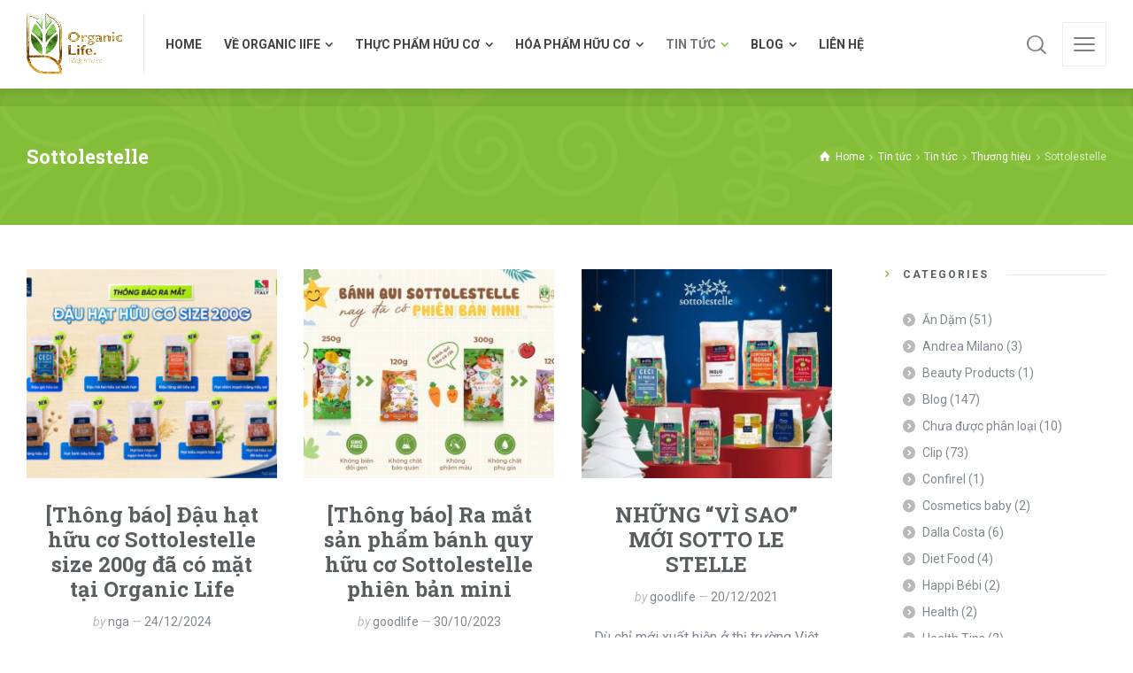

--- FILE ---
content_type: text/html; charset=UTF-8
request_url: https://songhuuco.com.vn/category/tin-tuc/thuong-hieu/sottolestelle/
body_size: 22866
content:
<!doctype html>
<html lang="vi" class="no-js">
<head> 
<meta charset="UTF-8" />  
<meta name="viewport" content="width=device-width, initial-scale=1, maximum-scale=1">
<link rel="profile" href="http://gmpg.org/xfn/11">
<title>Sottolestelle &#8211; Organic Life</title>
<meta name='robots' content='max-image-preview:large' />
	<style>img:is([sizes="auto" i], [sizes^="auto," i]) { contain-intrinsic-size: 3000px 1500px }</style>
	<script type="text/javascript">/*<![CDATA[ */ var html = document.getElementsByTagName("html")[0]; html.className = html.className.replace("no-js", "js"); window.onerror=function(e,f){var body = document.getElementsByTagName("body")[0]; body.className = body.className.replace("rt-loading", ""); var e_file = document.createElement("a");e_file.href = f;console.log( e );console.log( e_file.pathname );}/* ]]>*/</script>
<link rel='dns-prefetch' href='//www.googletagmanager.com' />
<link rel='dns-prefetch' href='//fonts.googleapis.com' />
<link rel="alternate" type="application/rss+xml" title="Dòng thông tin Organic Life &raquo;" href="https://songhuuco.com.vn/feed/" />
<link rel="alternate" type="application/rss+xml" title="Organic Life &raquo; Dòng bình luận" href="https://songhuuco.com.vn/comments/feed/" />
<link rel="alternate" type="application/rss+xml" title="Dòng thông tin danh mục Organic Life &raquo; Sottolestelle" href="https://songhuuco.com.vn/category/tin-tuc/thuong-hieu/sottolestelle/feed/" />
<script type="text/javascript">
/* <![CDATA[ */
window._wpemojiSettings = {"baseUrl":"https:\/\/s.w.org\/images\/core\/emoji\/16.0.1\/72x72\/","ext":".png","svgUrl":"https:\/\/s.w.org\/images\/core\/emoji\/16.0.1\/svg\/","svgExt":".svg","source":{"concatemoji":"https:\/\/songhuuco.com.vn\/wp-includes\/js\/wp-emoji-release.min.js?ver=6.8.3"}};
/*! This file is auto-generated */
!function(s,n){var o,i,e;function c(e){try{var t={supportTests:e,timestamp:(new Date).valueOf()};sessionStorage.setItem(o,JSON.stringify(t))}catch(e){}}function p(e,t,n){e.clearRect(0,0,e.canvas.width,e.canvas.height),e.fillText(t,0,0);var t=new Uint32Array(e.getImageData(0,0,e.canvas.width,e.canvas.height).data),a=(e.clearRect(0,0,e.canvas.width,e.canvas.height),e.fillText(n,0,0),new Uint32Array(e.getImageData(0,0,e.canvas.width,e.canvas.height).data));return t.every(function(e,t){return e===a[t]})}function u(e,t){e.clearRect(0,0,e.canvas.width,e.canvas.height),e.fillText(t,0,0);for(var n=e.getImageData(16,16,1,1),a=0;a<n.data.length;a++)if(0!==n.data[a])return!1;return!0}function f(e,t,n,a){switch(t){case"flag":return n(e,"\ud83c\udff3\ufe0f\u200d\u26a7\ufe0f","\ud83c\udff3\ufe0f\u200b\u26a7\ufe0f")?!1:!n(e,"\ud83c\udde8\ud83c\uddf6","\ud83c\udde8\u200b\ud83c\uddf6")&&!n(e,"\ud83c\udff4\udb40\udc67\udb40\udc62\udb40\udc65\udb40\udc6e\udb40\udc67\udb40\udc7f","\ud83c\udff4\u200b\udb40\udc67\u200b\udb40\udc62\u200b\udb40\udc65\u200b\udb40\udc6e\u200b\udb40\udc67\u200b\udb40\udc7f");case"emoji":return!a(e,"\ud83e\udedf")}return!1}function g(e,t,n,a){var r="undefined"!=typeof WorkerGlobalScope&&self instanceof WorkerGlobalScope?new OffscreenCanvas(300,150):s.createElement("canvas"),o=r.getContext("2d",{willReadFrequently:!0}),i=(o.textBaseline="top",o.font="600 32px Arial",{});return e.forEach(function(e){i[e]=t(o,e,n,a)}),i}function t(e){var t=s.createElement("script");t.src=e,t.defer=!0,s.head.appendChild(t)}"undefined"!=typeof Promise&&(o="wpEmojiSettingsSupports",i=["flag","emoji"],n.supports={everything:!0,everythingExceptFlag:!0},e=new Promise(function(e){s.addEventListener("DOMContentLoaded",e,{once:!0})}),new Promise(function(t){var n=function(){try{var e=JSON.parse(sessionStorage.getItem(o));if("object"==typeof e&&"number"==typeof e.timestamp&&(new Date).valueOf()<e.timestamp+604800&&"object"==typeof e.supportTests)return e.supportTests}catch(e){}return null}();if(!n){if("undefined"!=typeof Worker&&"undefined"!=typeof OffscreenCanvas&&"undefined"!=typeof URL&&URL.createObjectURL&&"undefined"!=typeof Blob)try{var e="postMessage("+g.toString()+"("+[JSON.stringify(i),f.toString(),p.toString(),u.toString()].join(",")+"));",a=new Blob([e],{type:"text/javascript"}),r=new Worker(URL.createObjectURL(a),{name:"wpTestEmojiSupports"});return void(r.onmessage=function(e){c(n=e.data),r.terminate(),t(n)})}catch(e){}c(n=g(i,f,p,u))}t(n)}).then(function(e){for(var t in e)n.supports[t]=e[t],n.supports.everything=n.supports.everything&&n.supports[t],"flag"!==t&&(n.supports.everythingExceptFlag=n.supports.everythingExceptFlag&&n.supports[t]);n.supports.everythingExceptFlag=n.supports.everythingExceptFlag&&!n.supports.flag,n.DOMReady=!1,n.readyCallback=function(){n.DOMReady=!0}}).then(function(){return e}).then(function(){var e;n.supports.everything||(n.readyCallback(),(e=n.source||{}).concatemoji?t(e.concatemoji):e.wpemoji&&e.twemoji&&(t(e.twemoji),t(e.wpemoji)))}))}((window,document),window._wpemojiSettings);
/* ]]> */
</script>
<link rel='stylesheet' id='sdm-styles-css' href='https://songhuuco.com.vn/wp-content/plugins/simple-download-monitor/css/sdm_wp_styles.css?ver=6.8.3' type='text/css' media='all' />
<link rel='stylesheet' id='naturalife-style-all-css' href='https://songhuuco.com.vn/wp-content/themes/naturalife/css/app-min.css?ver=1.6' type='text/css' media='all' />
<link rel='stylesheet' id='fontello-css' href='https://songhuuco.com.vn/wp-content/themes/naturalife/css/fontello/css/fontello.css?ver=1.6' type='text/css' media='all' />
<link rel='stylesheet' id='naturalife-theme-style-css' href='https://songhuuco.com.vn/wp-content/themes/naturalife-child/style.css?ver=6.8.3' type='text/css' media='all' />
<link rel='stylesheet' id='naturalife-dynamic-css' href='https://songhuuco.com.vn/wp-content/uploads/naturalife/dynamic-style.css?ver=250916103111' type='text/css' media='all' />
<style id='wp-emoji-styles-inline-css' type='text/css'>

	img.wp-smiley, img.emoji {
		display: inline !important;
		border: none !important;
		box-shadow: none !important;
		height: 1em !important;
		width: 1em !important;
		margin: 0 0.07em !important;
		vertical-align: -0.1em !important;
		background: none !important;
		padding: 0 !important;
	}
</style>
<link rel='stylesheet' id='wp-block-library-css' href='https://songhuuco.com.vn/wp-includes/css/dist/block-library/style.min.css?ver=6.8.3' type='text/css' media='all' />
<style id='classic-theme-styles-inline-css' type='text/css'>
/*! This file is auto-generated */
.wp-block-button__link{color:#fff;background-color:#32373c;border-radius:9999px;box-shadow:none;text-decoration:none;padding:calc(.667em + 2px) calc(1.333em + 2px);font-size:1.125em}.wp-block-file__button{background:#32373c;color:#fff;text-decoration:none}
</style>
<style id='pdfp-pdfposter-style-inline-css' type='text/css'>
.pdfp_wrapper .pdf{position:relative}.pdfp_wrapper.pdfp_popup_enabled .iframe_wrapper{display:none}.pdfp_wrapper.pdfp_popup_enabled .iframe_wrapper:fullscreen{display:block}.pdfp_wrapper .iframe_wrapper{width:100%}.pdfp_wrapper .iframe_wrapper:fullscreen iframe{height:100vh!important}.pdfp_wrapper .iframe_wrapper iframe{width:100%}.pdfp_wrapper .iframe_wrapper .close{background:#fff;border:1px solid #ddd;border-radius:3px;color:#222;cursor:pointer;display:none;font-family:sans-serif;font-size:36px;line-height:100%;padding:0 7px;position:absolute;right:12px;top:35px;z-index:9999}.pdfp_wrapper .iframe_wrapper:fullscreen .close{display:block}.pdfp_wrapper .pdfp_fullscreen_close{display:none}.pdfp_wrapper.pdfp_fullscreen_opened .pdfp_fullscreen_close{align-items:center;background:#fff;border-radius:3px;color:#222;cursor:pointer;display:flex;font-size:35px;height:30px;justify-content:center;overflow:hidden;padding-bottom:4px;position:fixed;right:20px;top:20px;width:32px}.pdfp_wrapper.pdfp_fullscreen_opened .pdfp_fullscreen_overlay{background:rgba(34,34,34,.6);height:100%;left:0;position:fixed;top:0;width:100%}.pdfp_wrapper.pdfp_fullscreen_opened .iframe_wrapper{display:block;height:90vh;left:50%;max-width:95%;position:fixed;top:50%;transform:translate(-50%,-50%);width:900px;z-index:99999999999}.pdfp-adobe-viewer{border:1px solid #ddd;border-radius:3px;cursor:pointer;outline:none;text-decoration:none}.pdfp_download{margin-right:15px}.cta_wrapper{margin-bottom:10px;text-align:left}.cta_wrapper button{cursor:pointer}.pdfp_wrapper p{margin:10px 0;text-align:center}.popout-disabled{height:50px;position:absolute;right:12px;top:12px;width:50px}@media screen and (max-width:768px){.pdfp_wrapper iframe{height:calc(100vw + 120px)}}iframe{max-width:100%}.ViewSDK_hideOverflow[data-align=center]{margin-left:auto;margin-right:auto}.ViewSDK_hideOverflow[data-align=left]{margin-right:auto}.ViewSDK_hideOverflow[data-align=right]{margin-left:auto}@media screen and (max-width:768px){.pdfp_wrapper iframe{height:calc(100vw + 120px)!important}}@media screen and (max-width:576px){.cta_wrapper .pdfp_download{margin-bottom:10px;margin-right:0}.cta_wrapper .pdfp_download button{margin-right:0!important}.cta_wrapper{align-items:center;display:flex;flex-direction:column}}

</style>
<style id='global-styles-inline-css' type='text/css'>
:root{--wp--preset--aspect-ratio--square: 1;--wp--preset--aspect-ratio--4-3: 4/3;--wp--preset--aspect-ratio--3-4: 3/4;--wp--preset--aspect-ratio--3-2: 3/2;--wp--preset--aspect-ratio--2-3: 2/3;--wp--preset--aspect-ratio--16-9: 16/9;--wp--preset--aspect-ratio--9-16: 9/16;--wp--preset--color--black: #000000;--wp--preset--color--cyan-bluish-gray: #abb8c3;--wp--preset--color--white: #ffffff;--wp--preset--color--pale-pink: #f78da7;--wp--preset--color--vivid-red: #cf2e2e;--wp--preset--color--luminous-vivid-orange: #ff6900;--wp--preset--color--luminous-vivid-amber: #fcb900;--wp--preset--color--light-green-cyan: #7bdcb5;--wp--preset--color--vivid-green-cyan: #00d084;--wp--preset--color--pale-cyan-blue: #8ed1fc;--wp--preset--color--vivid-cyan-blue: #0693e3;--wp--preset--color--vivid-purple: #9b51e0;--wp--preset--gradient--vivid-cyan-blue-to-vivid-purple: linear-gradient(135deg,rgba(6,147,227,1) 0%,rgb(155,81,224) 100%);--wp--preset--gradient--light-green-cyan-to-vivid-green-cyan: linear-gradient(135deg,rgb(122,220,180) 0%,rgb(0,208,130) 100%);--wp--preset--gradient--luminous-vivid-amber-to-luminous-vivid-orange: linear-gradient(135deg,rgba(252,185,0,1) 0%,rgba(255,105,0,1) 100%);--wp--preset--gradient--luminous-vivid-orange-to-vivid-red: linear-gradient(135deg,rgba(255,105,0,1) 0%,rgb(207,46,46) 100%);--wp--preset--gradient--very-light-gray-to-cyan-bluish-gray: linear-gradient(135deg,rgb(238,238,238) 0%,rgb(169,184,195) 100%);--wp--preset--gradient--cool-to-warm-spectrum: linear-gradient(135deg,rgb(74,234,220) 0%,rgb(151,120,209) 20%,rgb(207,42,186) 40%,rgb(238,44,130) 60%,rgb(251,105,98) 80%,rgb(254,248,76) 100%);--wp--preset--gradient--blush-light-purple: linear-gradient(135deg,rgb(255,206,236) 0%,rgb(152,150,240) 100%);--wp--preset--gradient--blush-bordeaux: linear-gradient(135deg,rgb(254,205,165) 0%,rgb(254,45,45) 50%,rgb(107,0,62) 100%);--wp--preset--gradient--luminous-dusk: linear-gradient(135deg,rgb(255,203,112) 0%,rgb(199,81,192) 50%,rgb(65,88,208) 100%);--wp--preset--gradient--pale-ocean: linear-gradient(135deg,rgb(255,245,203) 0%,rgb(182,227,212) 50%,rgb(51,167,181) 100%);--wp--preset--gradient--electric-grass: linear-gradient(135deg,rgb(202,248,128) 0%,rgb(113,206,126) 100%);--wp--preset--gradient--midnight: linear-gradient(135deg,rgb(2,3,129) 0%,rgb(40,116,252) 100%);--wp--preset--font-size--small: 13px;--wp--preset--font-size--medium: 20px;--wp--preset--font-size--large: 36px;--wp--preset--font-size--x-large: 42px;--wp--preset--spacing--20: 0.44rem;--wp--preset--spacing--30: 0.67rem;--wp--preset--spacing--40: 1rem;--wp--preset--spacing--50: 1.5rem;--wp--preset--spacing--60: 2.25rem;--wp--preset--spacing--70: 3.38rem;--wp--preset--spacing--80: 5.06rem;--wp--preset--shadow--natural: 6px 6px 9px rgba(0, 0, 0, 0.2);--wp--preset--shadow--deep: 12px 12px 50px rgba(0, 0, 0, 0.4);--wp--preset--shadow--sharp: 6px 6px 0px rgba(0, 0, 0, 0.2);--wp--preset--shadow--outlined: 6px 6px 0px -3px rgba(255, 255, 255, 1), 6px 6px rgba(0, 0, 0, 1);--wp--preset--shadow--crisp: 6px 6px 0px rgba(0, 0, 0, 1);}:where(.is-layout-flex){gap: 0.5em;}:where(.is-layout-grid){gap: 0.5em;}body .is-layout-flex{display: flex;}.is-layout-flex{flex-wrap: wrap;align-items: center;}.is-layout-flex > :is(*, div){margin: 0;}body .is-layout-grid{display: grid;}.is-layout-grid > :is(*, div){margin: 0;}:where(.wp-block-columns.is-layout-flex){gap: 2em;}:where(.wp-block-columns.is-layout-grid){gap: 2em;}:where(.wp-block-post-template.is-layout-flex){gap: 1.25em;}:where(.wp-block-post-template.is-layout-grid){gap: 1.25em;}.has-black-color{color: var(--wp--preset--color--black) !important;}.has-cyan-bluish-gray-color{color: var(--wp--preset--color--cyan-bluish-gray) !important;}.has-white-color{color: var(--wp--preset--color--white) !important;}.has-pale-pink-color{color: var(--wp--preset--color--pale-pink) !important;}.has-vivid-red-color{color: var(--wp--preset--color--vivid-red) !important;}.has-luminous-vivid-orange-color{color: var(--wp--preset--color--luminous-vivid-orange) !important;}.has-luminous-vivid-amber-color{color: var(--wp--preset--color--luminous-vivid-amber) !important;}.has-light-green-cyan-color{color: var(--wp--preset--color--light-green-cyan) !important;}.has-vivid-green-cyan-color{color: var(--wp--preset--color--vivid-green-cyan) !important;}.has-pale-cyan-blue-color{color: var(--wp--preset--color--pale-cyan-blue) !important;}.has-vivid-cyan-blue-color{color: var(--wp--preset--color--vivid-cyan-blue) !important;}.has-vivid-purple-color{color: var(--wp--preset--color--vivid-purple) !important;}.has-black-background-color{background-color: var(--wp--preset--color--black) !important;}.has-cyan-bluish-gray-background-color{background-color: var(--wp--preset--color--cyan-bluish-gray) !important;}.has-white-background-color{background-color: var(--wp--preset--color--white) !important;}.has-pale-pink-background-color{background-color: var(--wp--preset--color--pale-pink) !important;}.has-vivid-red-background-color{background-color: var(--wp--preset--color--vivid-red) !important;}.has-luminous-vivid-orange-background-color{background-color: var(--wp--preset--color--luminous-vivid-orange) !important;}.has-luminous-vivid-amber-background-color{background-color: var(--wp--preset--color--luminous-vivid-amber) !important;}.has-light-green-cyan-background-color{background-color: var(--wp--preset--color--light-green-cyan) !important;}.has-vivid-green-cyan-background-color{background-color: var(--wp--preset--color--vivid-green-cyan) !important;}.has-pale-cyan-blue-background-color{background-color: var(--wp--preset--color--pale-cyan-blue) !important;}.has-vivid-cyan-blue-background-color{background-color: var(--wp--preset--color--vivid-cyan-blue) !important;}.has-vivid-purple-background-color{background-color: var(--wp--preset--color--vivid-purple) !important;}.has-black-border-color{border-color: var(--wp--preset--color--black) !important;}.has-cyan-bluish-gray-border-color{border-color: var(--wp--preset--color--cyan-bluish-gray) !important;}.has-white-border-color{border-color: var(--wp--preset--color--white) !important;}.has-pale-pink-border-color{border-color: var(--wp--preset--color--pale-pink) !important;}.has-vivid-red-border-color{border-color: var(--wp--preset--color--vivid-red) !important;}.has-luminous-vivid-orange-border-color{border-color: var(--wp--preset--color--luminous-vivid-orange) !important;}.has-luminous-vivid-amber-border-color{border-color: var(--wp--preset--color--luminous-vivid-amber) !important;}.has-light-green-cyan-border-color{border-color: var(--wp--preset--color--light-green-cyan) !important;}.has-vivid-green-cyan-border-color{border-color: var(--wp--preset--color--vivid-green-cyan) !important;}.has-pale-cyan-blue-border-color{border-color: var(--wp--preset--color--pale-cyan-blue) !important;}.has-vivid-cyan-blue-border-color{border-color: var(--wp--preset--color--vivid-cyan-blue) !important;}.has-vivid-purple-border-color{border-color: var(--wp--preset--color--vivid-purple) !important;}.has-vivid-cyan-blue-to-vivid-purple-gradient-background{background: var(--wp--preset--gradient--vivid-cyan-blue-to-vivid-purple) !important;}.has-light-green-cyan-to-vivid-green-cyan-gradient-background{background: var(--wp--preset--gradient--light-green-cyan-to-vivid-green-cyan) !important;}.has-luminous-vivid-amber-to-luminous-vivid-orange-gradient-background{background: var(--wp--preset--gradient--luminous-vivid-amber-to-luminous-vivid-orange) !important;}.has-luminous-vivid-orange-to-vivid-red-gradient-background{background: var(--wp--preset--gradient--luminous-vivid-orange-to-vivid-red) !important;}.has-very-light-gray-to-cyan-bluish-gray-gradient-background{background: var(--wp--preset--gradient--very-light-gray-to-cyan-bluish-gray) !important;}.has-cool-to-warm-spectrum-gradient-background{background: var(--wp--preset--gradient--cool-to-warm-spectrum) !important;}.has-blush-light-purple-gradient-background{background: var(--wp--preset--gradient--blush-light-purple) !important;}.has-blush-bordeaux-gradient-background{background: var(--wp--preset--gradient--blush-bordeaux) !important;}.has-luminous-dusk-gradient-background{background: var(--wp--preset--gradient--luminous-dusk) !important;}.has-pale-ocean-gradient-background{background: var(--wp--preset--gradient--pale-ocean) !important;}.has-electric-grass-gradient-background{background: var(--wp--preset--gradient--electric-grass) !important;}.has-midnight-gradient-background{background: var(--wp--preset--gradient--midnight) !important;}.has-small-font-size{font-size: var(--wp--preset--font-size--small) !important;}.has-medium-font-size{font-size: var(--wp--preset--font-size--medium) !important;}.has-large-font-size{font-size: var(--wp--preset--font-size--large) !important;}.has-x-large-font-size{font-size: var(--wp--preset--font-size--x-large) !important;}
:where(.wp-block-post-template.is-layout-flex){gap: 1.25em;}:where(.wp-block-post-template.is-layout-grid){gap: 1.25em;}
:where(.wp-block-columns.is-layout-flex){gap: 2em;}:where(.wp-block-columns.is-layout-grid){gap: 2em;}
:root :where(.wp-block-pullquote){font-size: 1.5em;line-height: 1.6;}
</style>
<link rel='stylesheet' id='contact-form-7-css' href='https://songhuuco.com.vn/wp-content/plugins/contact-form-7/includes/css/styles.css?ver=6.1.1' type='text/css' media='all' />
<link rel='stylesheet' id='rs-plugin-settings-css' href='https://songhuuco.com.vn/wp-content/plugins/revslider/public/assets/css/settings.css?ver=5.4.8.3' type='text/css' media='all' />
<style id='rs-plugin-settings-inline-css' type='text/css'>
#rs-demo-id {}
</style>
<link rel='stylesheet' id='pdfp-public-css' href='https://songhuuco.com.vn/wp-content/plugins/pdf-poster/dist/public.css?ver=2.2.1' type='text/css' media='all' />
<link rel='stylesheet' id='msl-main-css' href='https://songhuuco.com.vn/wp-content/plugins/master-slider/public/assets/css/masterslider.main.css?ver=3.10.7' type='text/css' media='all' />
<link rel='stylesheet' id='msl-custom-css' href='https://songhuuco.com.vn/wp-content/uploads/master-slider/custom.css?ver=6.2' type='text/css' media='all' />
<link rel='stylesheet' id='naturalife-google-fonts-css' href='//fonts.googleapis.com/css?family=Roboto+Slab%3A700%7CRoboto%3Aregular%2C500%2C400i%2C700%7CCaveat%3A700&#038;subset=latin&#038;ver=1.0.0' type='text/css' media='all' />
<link rel='stylesheet' id='elementor-frontend-legacy-css' href='https://songhuuco.com.vn/wp-content/plugins/elementor/assets/css/frontend-legacy.min.css?ver=3.5.6' type='text/css' media='all' />
<link rel='stylesheet' id='elementor-frontend-css' href='https://songhuuco.com.vn/wp-content/plugins/elementor/assets/css/frontend.min.css?ver=3.5.6' type='text/css' media='all' />
<link rel='stylesheet' id='eael-general-css' href='https://songhuuco.com.vn/wp-content/plugins/essential-addons-for-elementor-lite/assets/front-end/css/view/general.min.css?ver=6.1.10' type='text/css' media='all' />
<script type="text/javascript" src="https://songhuuco.com.vn/wp-includes/js/jquery/jquery.min.js?ver=3.7.1" id="jquery-core-js"></script>
<script type="text/javascript" src="https://songhuuco.com.vn/wp-includes/js/jquery/jquery-migrate.min.js?ver=3.4.1" id="jquery-migrate-js"></script>
<script type="text/javascript" src="https://songhuuco.com.vn/wp-content/plugins/revslider/public/assets/js/jquery.themepunch.tools.min.js?ver=5.4.8.3" id="tp-tools-js"></script>
<script type="text/javascript" src="https://songhuuco.com.vn/wp-content/plugins/revslider/public/assets/js/jquery.themepunch.revolution.min.js?ver=5.4.8.3" id="revmin-js"></script>
<script type="text/javascript" id="sdm-scripts-js-extra">
/* <![CDATA[ */
var sdm_ajax_script = {"ajaxurl":"https:\/\/songhuuco.com.vn\/wp-admin\/admin-ajax.php"};
/* ]]> */
</script>
<script type="text/javascript" src="https://songhuuco.com.vn/wp-content/plugins/simple-download-monitor/js/sdm_wp_scripts.js?ver=6.8.3" id="sdm-scripts-js"></script>

<!-- Đoạn mã Google tag (gtag.js) được thêm bởi Site Kit -->

<!-- Đoạn mã Google Analytics được thêm bởi Site Kit -->
<script type="text/javascript" src="https://www.googletagmanager.com/gtag/js?id=G-9HLBP3JSD9" id="google_gtagjs-js" async></script>
<script type="text/javascript" id="google_gtagjs-js-after">
/* <![CDATA[ */
window.dataLayer = window.dataLayer || [];function gtag(){dataLayer.push(arguments);}
gtag("set","linker",{"domains":["songhuuco.com.vn"]});
gtag("js", new Date());
gtag("set", "developer_id.dZTNiMT", true);
gtag("config", "G-9HLBP3JSD9");
/* ]]> */
</script>

<!-- Kết thúc đoạn mã Google tag (gtag.js) được thêm bởi Site Kit -->
<link rel="https://api.w.org/" href="https://songhuuco.com.vn/wp-json/" /><link rel="alternate" title="JSON" type="application/json" href="https://songhuuco.com.vn/wp-json/wp/v2/categories/563" /><link rel="EditURI" type="application/rsd+xml" title="RSD" href="https://songhuuco.com.vn/xmlrpc.php?rsd" />
<meta name="generator" content="WordPress 6.8.3" />
<meta name="generator" content="Site Kit by Google 1.150.0" /><script>var ms_grabbing_curosr = 'https://songhuuco.com.vn/wp-content/plugins/master-slider/public/assets/css/common/grabbing.cur', ms_grab_curosr = 'https://songhuuco.com.vn/wp-content/plugins/master-slider/public/assets/css/common/grab.cur';</script>
<meta name="generator" content="MasterSlider 3.10.7 - Responsive Touch Image Slider | avt.li/msf" />
        <style>
                    </style>
        <!-- Analytics by WP Statistics - https://wp-statistics.com -->
<meta name="generator" content="Powered by NaturaLife Health &amp; Organic WordPress Theme CT:1 TV:1.6 PV:1.6" />

<!-- Thẻ meta Google AdSense được thêm bởi Site Kit -->
<meta name="google-adsense-platform-account" content="ca-host-pub-2644536267352236">
<meta name="google-adsense-platform-domain" content="sitekit.withgoogle.com">
<!-- Kết thúc thẻ meta Google AdSense được thêm bởi Site Kit -->
<meta name="generator" content="Powered by Slider Revolution 5.4.8.3 - responsive, Mobile-Friendly Slider Plugin for WordPress with comfortable drag and drop interface." />
<link rel="icon" href="https://songhuuco.com.vn/wp-content/uploads/2019/04/Icon_logo_80x80-01-83x83.jpg" sizes="32x32" />
<link rel="icon" href="https://songhuuco.com.vn/wp-content/uploads/2019/04/Icon_logo_80x80-01.jpg" sizes="192x192" />
<link rel="apple-touch-icon" href="https://songhuuco.com.vn/wp-content/uploads/2019/04/Icon_logo_80x80-01.jpg" />
<meta name="msapplication-TileImage" content="https://songhuuco.com.vn/wp-content/uploads/2019/04/Icon_logo_80x80-01.jpg" />
<script type="text/javascript">function setREVStartSize(e){									
						try{ e.c=jQuery(e.c);var i=jQuery(window).width(),t=9999,r=0,n=0,l=0,f=0,s=0,h=0;
							if(e.responsiveLevels&&(jQuery.each(e.responsiveLevels,function(e,f){f>i&&(t=r=f,l=e),i>f&&f>r&&(r=f,n=e)}),t>r&&(l=n)),f=e.gridheight[l]||e.gridheight[0]||e.gridheight,s=e.gridwidth[l]||e.gridwidth[0]||e.gridwidth,h=i/s,h=h>1?1:h,f=Math.round(h*f),"fullscreen"==e.sliderLayout){var u=(e.c.width(),jQuery(window).height());if(void 0!=e.fullScreenOffsetContainer){var c=e.fullScreenOffsetContainer.split(",");if (c) jQuery.each(c,function(e,i){u=jQuery(i).length>0?u-jQuery(i).outerHeight(!0):u}),e.fullScreenOffset.split("%").length>1&&void 0!=e.fullScreenOffset&&e.fullScreenOffset.length>0?u-=jQuery(window).height()*parseInt(e.fullScreenOffset,0)/100:void 0!=e.fullScreenOffset&&e.fullScreenOffset.length>0&&(u-=parseInt(e.fullScreenOffset,0))}f=u}else void 0!=e.minHeight&&f<e.minHeight&&(f=e.minHeight);e.c.closest(".rev_slider_wrapper").css({height:f})					
						}catch(d){console.log("Failure at Presize of Slider:"+d)}						
					};</script>
<script async src="https://pagead2.googlesyndication.com/pagead/js/adsbygoogle.js?client=ca-pub-1699621901858423"
     crossorigin="anonymous"></script>
<!-- Facebook Pixel Code -->
<script>
  !function(f,b,e,v,n,t,s)
  {if(f.fbq)return;n=f.fbq=function(){n.callMethod?
  n.callMethod.apply(n,arguments):n.queue.push(arguments)};
  if(!f._fbq)f._fbq=n;n.push=n;n.loaded=!0;n.version='2.0';
  n.queue=[];t=b.createElement(e);t.async=!0;
  t.src=v;s=b.getElementsByTagName(e)[0];
  s.parentNode.insertBefore(t,s)}(window, document,'script',
  'https://connect.facebook.net/en_US/fbevents.js');
  fbq('init', '762661107484370');
  fbq('track', 'PageView');
</script>
<noscript><img height="1" width="1" style="display:none"
  src="https://www.facebook.com/tr?id=762661107484370&ev=PageView&noscript=1"
/></noscript>
<!-- End Facebook Pixel Code -->	
	<!-- Global site tag (gtag.js) - Google Analytics -->
<script async src="https://www.googletagmanager.com/gtag/js?id=UA-137796248-2"></script>
<script>
  window.dataLayer = window.dataLayer || [];
  function gtag(){dataLayer.push(arguments);}
  gtag('js', new Date());
  gtag('config', 'UA-137796248-2');
</script>
<!-- Global site tag (gtag.js) - Google Ads: 749881580 -->
<script async src="https://www.googletagmanager.com/gtag/js?id=AW-749881580"></script>
<script>
  window.dataLayer = window.dataLayer || [];
  function gtag(){dataLayer.push(arguments);}
  gtag('js', new Date());

  gtag('config', 'AW-749881580');
</script>	
	<!-- Event snippet for Men No Sato conversion page
In your html page, add the snippet and call gtag_report_conversion when someone clicks on the chosen link or button. -->
<script>
function gtag_report_conversion(url) {
  var callback = function () {
    if (typeof(url) != 'undefined') {
      window.location = url;
    }
  };
  gtag('event', 'conversion', {
      'send_to': 'AW-749881580/oX82CL7uzZ4BEOyRyeUC',
      'event_callback': callback
  });
  return false;
}
</script>
<!-- Google Tag Manager -->
<script>(function(w,d,s,l,i){w[l]=w[l]||[];w[l].push({'gtm.start':
new Date().getTime(),event:'gtm.js'});var f=d.getElementsByTagName(s)[0],
j=d.createElement(s),dl=l!='dataLayer'?'&l='+l:'';j.async=true;j.src=
'https://www.googletagmanager.com/gtm.js?id='+i+dl;f.parentNode.insertBefore(j,f);
})(window,document,'script','dataLayer','GTM-5B8CWQ9');</script>
<!-- End Google Tag Manager -->
	
</head>
<body class="archive category category-sottolestelle category-563 wp-theme-naturalife wp-child-theme-naturalife-child _masterslider _ms_version_3.10.7 rt-loading rt-loading-active  sticky-header sticky-header-style-1 sticky-logo header-style-1 header-sidepanel header-sidepanel-mobile header-search-button naturalife-default-header-width naturalife-default-sticky-header-width naturalife-default-footer-width has-sub-header naturalife-fixed-footer sticky-mobile-header elementor-default elementor-kit-11569"> 
		
		<!-- loader -->
		<div id="loader-wrapper"> 
			<img width="156" height="156" src="https://songhuuco.com.vn/wp-content/uploads/2019/04/Logo_150x150-01-156x156.jpg" class="loading-logo" alt="Logo_150x150-01-organic life" decoding="async" srcset="https://songhuuco.com.vn/wp-content/uploads/2019/04/Logo_150x150-01-156x156.jpg 156w, https://songhuuco.com.vn/wp-content/uploads/2019/04/Logo_150x150-01-150x150.jpg 150w, https://songhuuco.com.vn/wp-content/uploads/2019/04/Logo_150x150-01-300x300.jpg 300w, https://songhuuco.com.vn/wp-content/uploads/2019/04/Logo_150x150-01-290x290.jpg 290w, https://songhuuco.com.vn/wp-content/uploads/2019/04/Logo_150x150-01.jpg 312w,https://songhuuco.com.vn/wp-content/uploads/2019/04/Logo_150x150-01.jpg 1.3x" sizes="(max-width: 156px) 100vw, 156px" />		</div>
		<!-- / #loader -->
	<!-- background wrapper -->
<div id="container">
 
 
 

	<header class="top-header" data-color="dark">
				<div class="main-header-holder naturalife-dark-header dynamic-skin">
			<div class="header-elements">

				<div class="header-row first">
					<div class="header-col left">
							
			<div id="logo" class="site-logo"> 
			 <a href="https://songhuuco.com.vn/" title="Organic Life"><img width="348" height="226" src="https://songhuuco.com.vn/wp-content/uploads/2023/04/Logo_mau-2-Copy-Custom.png" alt="Organic Life" class="dark-logo logo-image" srcset="https://songhuuco.com.vn/wp-content/uploads/2023/04/Logo_mau-2-Copy-Custom.png 1.3x" /><img width="312" height="146" src="https://songhuuco.com.vn/wp-content/uploads/2019/04/Logo_150x70-01.jpg" alt="Organic Life" class="light-logo logo-image" srcset="https://songhuuco.com.vn/wp-content/uploads/2019/04/Logo_150x150-01.jpg 1.3x" /></a> 		
			</div><!-- / end #logo -->
						
			    
					
			<nav class="main-menu-wrapper"><ul class="main-menu"><li id='menu-item-6559' data-col-size='3' data-depth='0' class="multicolumn-3 menu-item menu-item-type-post_type menu-item-object-page menu-item-home multicolumn"><a  href="https://songhuuco.com.vn/"><span>HOME</span></a> </li>
<li id='menu-item-18953' data-depth='0' class="menu-item menu-item-type-post_type menu-item-object-page menu-item-has-children"><a  href="https://songhuuco.com.vn/ve-organic-life/"><span>VỀ ORGANIC lIFE</span></a> 
<ul class="sub-menu">
<li id='menu-item-17443' data-depth='1' class="menu-item menu-item-type-post_type menu-item-object-page"><a  href="https://songhuuco.com.vn/ve-organic-life/chung-toi-la-ai/">Chúng tôi là ai</a> </li>
<li id='menu-item-17453' data-depth='1' class="menu-item menu-item-type-post_type menu-item-object-page"><a  href="https://songhuuco.com.vn/ve-organic-life/nha-sang-lap/">Nhà sáng lập</a> </li>
<li id='menu-item-17483' data-depth='1' class="menu-item menu-item-type-post_type menu-item-object-page"><a  href="https://songhuuco.com.vn/ve-organic-life/gia-tri-cot-loi/">Giá trị cốt lõi</a> </li>
<li id='menu-item-17564' data-depth='1' class="menu-item menu-item-type-post_type menu-item-object-page"><a  href="https://songhuuco.com.vn/ve-organic-life/dinh-huong-kinh-doanh/">Định hướng kinh doanh</a> </li>
<li id='menu-item-17573' data-depth='1' class="menu-item menu-item-type-post_type menu-item-object-page"><a  href="https://songhuuco.com.vn/ve-organic-life/cac-kenh-phan-phoi/">Các kênh phân phối</a> </li>
<li id='menu-item-7876' data-depth='1' class="menu-item menu-item-type-post_type menu-item-object-page"><a  href="https://songhuuco.com.vn/chinh-sach-phan-phoi/">Chính sách phân phối</a> </li>
</ul>
</li>
<li id='menu-item-6560' data-depth='0' class="menu-item menu-item-type-post_type menu-item-object-page menu-item-has-children"><a  href="https://songhuuco.com.vn/san-pham/"><span>THỰC PHẨM HỮU CƠ</span></a> 
<ul class="sub-menu">
<li id='menu-item-19044' data-depth='1' class="menu-item menu-item-type-custom menu-item-object-custom menu-item-has-children"><a  href="#">Táo đỏ &#8211; Kỷ tử</a> 
	<ul class="sub-menu">
<li id='menu-item-19131' data-depth='2' class="menu-item menu-item-type-post_type menu-item-object-page"><a  href="https://songhuuco.com.vn/tao-do-ky-tu/">Táo đỏ – Kỷ tử</a> </li>
	</ul>
</li>
<li id='menu-item-18436' data-depth='1' class="menu-item menu-item-type-taxonomy menu-item-object-portfolio_categories menu-item-has-children"><a  href="https://songhuuco.com.vn/danh-muc-san-pham/thuc-pham-cho-be/">Thực phẩm cho bé</a> 
	<ul class="sub-menu">
<li id='menu-item-18441' data-depth='2' class="menu-item menu-item-type-taxonomy menu-item-object-portfolio_categories"><a  href="https://songhuuco.com.vn/danh-muc-san-pham/nui-rau-cu-an-dam/">Nui Rau Củ Ăn Dặm</a> </li>
<li id='menu-item-18440' data-depth='2' class="menu-item menu-item-type-taxonomy menu-item-object-portfolio_categories"><a  href="https://songhuuco.com.vn/danh-muc-san-pham/mi-rau-cu-an-dam/">Mì Rau Củ Ăn Dặm</a> </li>
<li id='menu-item-18438' data-depth='2' class="menu-item menu-item-type-taxonomy menu-item-object-portfolio_categories"><a  href="https://songhuuco.com.vn/danh-muc-san-pham/banh-gao-an-dam/">Bánh Gạo Ăn Dặm</a> </li>
<li id='menu-item-18437' data-depth='2' class="menu-item menu-item-type-taxonomy menu-item-object-portfolio_categories"><a  href="https://songhuuco.com.vn/danh-muc-san-pham/rong-bien-an-dam/">Rong Biển Ăn Dặm</a> </li>
<li id='menu-item-18439' data-depth='2' class="menu-item menu-item-type-taxonomy menu-item-object-portfolio_categories"><a  href="https://songhuuco.com.vn/danh-muc-san-pham/gao-an-dam/">Gạo Ăn Dặm</a> </li>
	</ul>
</li>
<li id='menu-item-6741' data-depth='1' class="menu-item menu-item-type-taxonomy menu-item-object-portfolio_categories menu-item-has-children"><a  href="https://songhuuco.com.vn/danh-muc-san-pham/ngu-coc/">Ngũ cốc</a> 
	<ul class="sub-menu">
<li id='menu-item-10512' data-depth='2' class="menu-item menu-item-type-taxonomy menu-item-object-portfolio_categories"><a  href="https://songhuuco.com.vn/danh-muc-san-pham/ngu-coc-flakes/">Ngũ cốc Flakes</a> </li>
<li id='menu-item-10513' data-depth='2' class="menu-item menu-item-type-taxonomy menu-item-object-portfolio_categories"><a  href="https://songhuuco.com.vn/danh-muc-san-pham/ngu-coc-muesli/">Ngũ cốc Muesli</a> </li>
<li id='menu-item-10511' data-depth='2' class="menu-item menu-item-type-taxonomy menu-item-object-portfolio_categories"><a  href="https://songhuuco.com.vn/danh-muc-san-pham/bong-ngu-coc/">Bỏng ngũ cốc</a> </li>
<li id='menu-item-11069' data-depth='2' class="menu-item menu-item-type-taxonomy menu-item-object-portfolio_categories"><a  href="https://songhuuco.com.vn/danh-muc-san-pham/banh-keo-huu-co/">Bánh kẹo hữu cơ</a> </li>
	</ul>
</li>
<li id='menu-item-9332' data-depth='1' class="menu-item menu-item-type-taxonomy menu-item-object-portfolio_categories menu-item-has-children"><a  href="https://songhuuco.com.vn/danh-muc-san-pham/bot-lam-banh/">Nguyên liệu chế biến</a> 
	<ul class="sub-menu">
<li id='menu-item-8960' data-depth='2' class="menu-item menu-item-type-taxonomy menu-item-object-portfolio_categories"><a  href="https://songhuuco.com.vn/danh-muc-san-pham/nui-mi/">Nui mì</a> </li>
<li id='menu-item-10517' data-depth='2' class="menu-item menu-item-type-taxonomy menu-item-object-portfolio_categories"><a  href="https://songhuuco.com.vn/danh-muc-san-pham/bot-lam-banh/">Bột làm bánh</a> </li>
<li id='menu-item-7809' data-depth='2' class="menu-item menu-item-type-taxonomy menu-item-object-portfolio_categories"><a  href="https://songhuuco.com.vn/danh-muc-san-pham/nui-rau-cu-cho-be/">Nui rau củ cho bé</a> </li>
<li id='menu-item-11914' data-depth='2' class="menu-item menu-item-type-taxonomy menu-item-object-portfolio_categories"><a  href="https://songhuuco.com.vn/danh-muc-san-pham/mi-rau-cu-cho-be/">Mì rau củ cho bé</a> </li>
<li id='menu-item-15987' data-depth='2' class="menu-item menu-item-type-taxonomy menu-item-object-portfolio_categories"><a  href="https://songhuuco.com.vn/danh-muc-san-pham/nguyen-lieu-lam-banh/">Nguyên liệu làm bánh</a> </li>
	</ul>
</li>
<li id='menu-item-6744' data-depth='1' class="menu-item menu-item-type-taxonomy menu-item-object-portfolio_categories menu-item-has-children"><a  href="https://songhuuco.com.vn/danh-muc-san-pham/gia-vi/">Gia vị hữu cơ</a> 
	<ul class="sub-menu">
<li id='menu-item-10508' data-depth='2' class="menu-item menu-item-type-taxonomy menu-item-object-portfolio_categories"><a  href="https://songhuuco.com.vn/danh-muc-san-pham/mat-ong-si-ro-duong/">Mật ong &#8211; Si rô &#8211; Đường</a> </li>
<li id='menu-item-10515' data-depth='2' class="menu-item menu-item-type-taxonomy menu-item-object-portfolio_categories"><a  href="https://songhuuco.com.vn/danh-muc-san-pham/bot-nem-bot-gia-vi/">Bột gia vị</a> </li>
<li id='menu-item-10514' data-depth='2' class="menu-item menu-item-type-taxonomy menu-item-object-portfolio_categories"><a  href="https://songhuuco.com.vn/danh-muc-san-pham/sot-gia-vi/">Sốt gia vị</a> </li>
<li id='menu-item-11553' data-depth='2' class="menu-item menu-item-type-taxonomy menu-item-object-portfolio_categories"><a  href="https://songhuuco.com.vn/danh-muc-san-pham/dau-hat-huu-co/">Dầu &#8211; Giấm</a> </li>
	</ul>
</li>
<li id='menu-item-6743' data-depth='1' class="menu-item menu-item-type-taxonomy menu-item-object-portfolio_categories menu-item-has-children"><a  href="https://songhuuco.com.vn/danh-muc-san-pham/dau-hat-kho/">Đậu và Hạt hữu cơ</a> 
	<ul class="sub-menu">
<li id='menu-item-12317' data-depth='2' class="menu-item menu-item-type-taxonomy menu-item-object-portfolio_categories"><a  href="https://songhuuco.com.vn/danh-muc-san-pham/dau-hat-kho/">Đậu hạt khô</a> </li>
<li id='menu-item-12151' data-depth='2' class="menu-item menu-item-type-taxonomy menu-item-object-portfolio_categories"><a  href="https://songhuuco.com.vn/danh-muc-san-pham/dau-hat-dong-hop/">Đậu Hạt Đóng Hộp</a> </li>
<li id='menu-item-17396' data-depth='2' class="menu-item menu-item-type-taxonomy menu-item-object-portfolio_categories"><a  href="https://songhuuco.com.vn/danh-muc-san-pham/gao-an-dam-bebi-rice/">Gạo ăn dặm Bébi Rice</a> </li>
	</ul>
</li>
<li id='menu-item-11156' data-depth='1' class="menu-item menu-item-type-taxonomy menu-item-object-portfolio_categories"><a  href="https://songhuuco.com.vn/danh-muc-san-pham/dried-fruits/">Dried Fruits</a> </li>
<li id='menu-item-11584' data-depth='1' class="menu-item menu-item-type-taxonomy menu-item-object-portfolio_categories"><a  href="https://songhuuco.com.vn/danh-muc-san-pham/ca-cao-bo-mut/">CaCao &#8211; Bơ &#8211; Mứt</a> </li>
<li id='menu-item-11982' data-depth='1' class="menu-item menu-item-type-taxonomy menu-item-object-portfolio_categories"><a  href="https://songhuuco.com.vn/danh-muc-san-pham/pate-chay-sot-pesto/">Paté Chay &#8211; Sốt Pesto</a> </li>
<li id='menu-item-12152' data-depth='1' class="menu-item menu-item-type-taxonomy menu-item-object-portfolio_categories menu-item-has-children"><a  href="https://songhuuco.com.vn/danh-muc-san-pham/thuc-uong/">Thức uống hữu cơ</a> 
	<ul class="sub-menu">
<li id='menu-item-12153' data-depth='2' class="menu-item menu-item-type-taxonomy menu-item-object-portfolio_categories"><a  href="https://songhuuco.com.vn/danh-muc-san-pham/nuoc-ep-trai-cay/">Sinh tố, nước trái cây</a> </li>
<li id='menu-item-12154' data-depth='2' class="menu-item menu-item-type-taxonomy menu-item-object-portfolio_categories"><a  href="https://songhuuco.com.vn/danh-muc-san-pham/sua-hat/">Sữa hạt</a> </li>
<li id='menu-item-12930' data-depth='2' class="menu-item menu-item-type-post_type menu-item-object-page"><a  href="https://songhuuco.com.vn/tra-kombucha/">Trà KOMBUCHA</a> </li>
<li id='menu-item-16049' data-depth='2' class="menu-item menu-item-type-taxonomy menu-item-object-portfolio_categories"><a  href="https://songhuuco.com.vn/danh-muc-san-pham/tra-cafe/">Trà &#8211; Cafe</a> </li>
	</ul>
</li>
<li id='menu-item-13356' data-depth='1' class="menu-item menu-item-type-taxonomy menu-item-object-portfolio_categories"><a  href="https://songhuuco.com.vn/danh-muc-san-pham/rong-bien/">Rong biển</a> </li>
<li id='menu-item-6745' data-depth='1' class="menu-item menu-item-type-taxonomy menu-item-object-portfolio_categories menu-item-has-children"><a  href="https://songhuuco.com.vn/danh-muc-san-pham/sieu-thuc-pham/">Siêu thực phẩm</a> 
	<ul class="sub-menu">
<li id='menu-item-15698' data-depth='2' class="menu-item menu-item-type-taxonomy menu-item-object-portfolio_categories"><a  href="https://songhuuco.com.vn/danh-muc-san-pham/bot-sieu-thuc-pham/">Bột Siêu Thực Phẩm</a> </li>
<li id='menu-item-15700' data-depth='2' class="menu-item menu-item-type-taxonomy menu-item-object-portfolio_categories"><a  href="https://songhuuco.com.vn/danh-muc-san-pham/bot-trai-cay/">Bột Trái Cây</a> </li>
<li id='menu-item-15697' data-depth='2' class="menu-item menu-item-type-taxonomy menu-item-object-portfolio_categories"><a  href="https://songhuuco.com.vn/danh-muc-san-pham/bot-dam-thuc-vat/">Bột Đạm Thực Vật</a> </li>
<li id='menu-item-15699' data-depth='2' class="menu-item menu-item-type-taxonomy menu-item-object-portfolio_categories"><a  href="https://songhuuco.com.vn/danh-muc-san-pham/bot-thao-moc-ayurveda/">Bột Thảo Mộc Ayurveda</a> </li>
<li id='menu-item-15725' data-depth='2' class="menu-item menu-item-type-taxonomy menu-item-object-portfolio_categories"><a  href="https://songhuuco.com.vn/danh-muc-san-pham/bot-super-mix/">Bột Super Mix</a> </li>
	</ul>
</li>
<li id='menu-item-17021' data-depth='1' class="menu-item menu-item-type-taxonomy menu-item-object-portfolio_categories"><a  href="https://songhuuco.com.vn/danh-muc-san-pham/thao-duoc-huu-co/">Thảo dược hữu cơ</a> </li>
</ul>
</li>
<li id='menu-item-13357' data-depth='0' class="menu-item menu-item-type-taxonomy menu-item-object-portfolio_categories menu-item-has-children"><a  href="https://songhuuco.com.vn/danh-muc-san-pham/hoa-pham-huu-co/"><span>HÓA PHẨM HỮU CƠ</span></a> 
<ul class="sub-menu">
<li id='menu-item-14037' data-depth='1' class="menu-item menu-item-type-custom menu-item-object-custom menu-item-has-children"><a  href="#">Kem đánh răng</a> 
	<ul class="sub-menu">
<li id='menu-item-14031' data-depth='2' class="menu-item menu-item-type-post_type menu-item-object-page menu-item-has-children"><a  href="https://songhuuco.com.vn/kem-danh-rang-huu-co-radius/">Kem Đánh Răng Hữu Cơ RADIUS</a> 
		<ul class="sub-menu">
<li id='menu-item-14036' data-depth='3' class="menu-item menu-item-type-post_type menu-item-object-page"><a  href="https://songhuuco.com.vn/kem-danh-rang-huu-co-radius/kem-danh-rang-huu-co-radius-cho-be-tu-6-thang-vi-chuoi-dua/">Kem Đánh Răng Hữu Cơ RADIUS Cho Bé Từ 6 Tháng Vị Chuối Dừa</a> </li>
<li id='menu-item-14035' data-depth='3' class="menu-item menu-item-type-post_type menu-item-object-page"><a  href="https://songhuuco.com.vn/kem-danh-rang-huu-co-radius/kem-danh-rang-huu-co-radius-cho-be-tu-6-thang-vi-thanh-long/">Kem Đánh Răng Hữu Cơ RADIUS Cho Bé Từ 6 Tháng Vị Thanh Long</a> </li>
<li id='menu-item-14033' data-depth='3' class="menu-item menu-item-type-post_type menu-item-object-page"><a  href="https://songhuuco.com.vn/kem-danh-rang-huu-co-radius/kem-danh-rang-huu-co-radius-vi-bach-dau-khau-dinh-huong/">Kem Đánh Răng Hữu Cơ RADIUS Vị Bạch Đậu Khấu &#038; Đinh Hương</a> </li>
<li id='menu-item-14034' data-depth='3' class="menu-item menu-item-type-post_type menu-item-object-page"><a  href="https://songhuuco.com.vn/kem-danh-rang-huu-co-radius/kem-danh-rang-huu-co-radius-cho-be-tu-6-tuoi-vi-bac-ha-bot-tra-xanh/">Kem Đánh Răng Hữu Cơ RADIUS Cho Bé Từ 6 Tuổi Vị Bạc Hà &#038; Bột Trà Xanh</a> </li>
<li id='menu-item-14032' data-depth='3' class="menu-item menu-item-type-post_type menu-item-object-page"><a  href="https://songhuuco.com.vn/kem-danh-rang-huu-co-radius/kem-danh-rang-huu-co-radius-cho-be-tu-6-tuoi-vi-bac-ha-lo-hoi/">Kem Đánh Răng Hữu Cơ RADIUS Cho Bé Từ 6 Tuổi Vị Bạc Hà Lô Hội</a> </li>
		</ul>
</li>
	</ul>
</li>
<li id='menu-item-13745' data-depth='1' class="menu-item menu-item-type-custom menu-item-object-custom menu-item-has-children"><a  href="#">Bàn chải</a> 
	<ul class="sub-menu">
<li id='menu-item-13746' data-depth='2' class="menu-item menu-item-type-post_type menu-item-object-page menu-item-has-children"><a  href="https://songhuuco.com.vn/ban-chai-danh-rang-tre-em/">Bàn chải đánh răng trẻ em</a> 
		<ul class="sub-menu">
<li id='menu-item-13798' data-depth='3' class="menu-item menu-item-type-post_type menu-item-object-page"><a  href="https://songhuuco.com.vn/ban-chai-danh-rang-tre-em/ban-chai-cho-be-6-thang-tuoi-radius-pure-brush/">Bàn chải cho bé 6 tháng tuổi Radius Pure Brush</a> </li>
<li id='menu-item-13811' data-depth='3' class="menu-item menu-item-type-post_type menu-item-object-page"><a  href="https://songhuuco.com.vn/ban-chai-danh-rang-tre-em/ban-chai-cho-be-18-thang-tuoi-radius-totz-brush/">Bàn chải cho bé 18 tháng tuổi Radius Totz Brush</a> </li>
<li id='menu-item-13859' data-depth='3' class="menu-item menu-item-type-post_type menu-item-object-page"><a  href="https://songhuuco.com.vn/ban-chai-danh-rang-tre-em/ban-chai-cho-be-36-thang-tuoi-radius-totz-plus-brush/">Bàn chải cho bé 36 tháng tuổi Radius Totz Plus Brush</a> </li>
<li id='menu-item-13866' data-depth='3' class="menu-item menu-item-type-post_type menu-item-object-page"><a  href="https://songhuuco.com.vn/ban-chai-danh-rang-tre-em/ban-chai-cho-be-tu-6-tuoi-radius-kids-brush/">Bàn chải cho bé từ 6 tuổi Radius Kids Brush</a> </li>
		</ul>
</li>
<li id='menu-item-13888' data-depth='2' class="menu-item menu-item-type-custom menu-item-object-custom menu-item-has-children"><a  href="#">Bàn chải đánh răng người lớn</a> 
		<ul class="sub-menu">
<li id='menu-item-13887' data-depth='3' class="menu-item menu-item-type-post_type menu-item-object-page"><a  href="https://songhuuco.com.vn/ban-chai-sieu-mem-radius-source-floss-brush/">Bàn Chải Siêu Mềm RADIUS SOURCE FLOSS BRUSH</a> </li>
<li id='menu-item-13902' data-depth='3' class="menu-item menu-item-type-post_type menu-item-object-page"><a  href="https://songhuuco.com.vn/ban-chai-sieu-mem-radius-tour-travel-brush/">Bàn Chải Siêu Mềm RADIUS TOUR TRAVEL BRUSH</a> </li>
		</ul>
</li>
<li id='menu-item-13913' data-depth='2' class="menu-item menu-item-type-post_type menu-item-object-page"><a  href="https://songhuuco.com.vn/dau-ban-chai-sieu-mem-radius/">Đầu Bàn Chải Siêu Mềm RADIUS</a> </li>
	</ul>
</li>
<li id='menu-item-13359' data-depth='1' class="menu-item menu-item-type-taxonomy menu-item-object-portfolio_categories"><a  href="https://songhuuco.com.vn/danh-muc-san-pham/dau-goi/">Dầu gội</a> </li>
<li id='menu-item-13362' data-depth='1' class="menu-item menu-item-type-taxonomy menu-item-object-portfolio_categories"><a  href="https://songhuuco.com.vn/danh-muc-san-pham/sua-tam/">Sữa tắm</a> </li>
<li id='menu-item-13361' data-depth='1' class="menu-item menu-item-type-taxonomy menu-item-object-portfolio_categories"><a  href="https://songhuuco.com.vn/danh-muc-san-pham/san-pham-khac/">Sản phẩm khác</a> </li>
</ul>
</li>
<li id='menu-item-9282' data-depth='0' class="menu-item menu-item-type-taxonomy menu-item-object-category current-category-ancestor current-menu-ancestor menu-item-has-children"><a  href="https://songhuuco.com.vn/category/tin-tuc/"><span>TIN TỨC</span></a> 
<ul class="sub-menu">
<li id='menu-item-13080' data-depth='1' class="menu-item menu-item-type-taxonomy menu-item-object-category current-category-ancestor current-menu-ancestor current-menu-parent current-category-parent menu-item-has-children"><a  href="https://songhuuco.com.vn/category/tin-tuc/thuong-hieu/">THƯƠNG HIỆU</a> 
	<ul class="sub-menu">
<li id='menu-item-17817' data-depth='2' class="menu-item menu-item-type-taxonomy menu-item-object-category"><a  href="https://songhuuco.com.vn/category/tin-tuc/thuong-hieu/organic-life/">Organic Life</a> </li>
<li id='menu-item-13085' data-depth='2' class="menu-item menu-item-type-taxonomy menu-item-object-category current-menu-item"><a  href="https://songhuuco.com.vn/category/tin-tuc/thuong-hieu/sottolestelle/">Sotto Le Stelle</a> </li>
<li id='menu-item-13084' data-depth='2' class="menu-item menu-item-type-taxonomy menu-item-object-category"><a  href="https://songhuuco.com.vn/category/tin-tuc/thuong-hieu/probios/">ProBios</a> </li>
<li id='menu-item-13086' data-depth='2' class="menu-item menu-item-type-taxonomy menu-item-object-category"><a  href="https://songhuuco.com.vn/category/tin-tuc/thuong-hieu/the-gutsy-captain/">The GUTsy Captain</a> </li>
<li id='menu-item-13081' data-depth='2' class="menu-item menu-item-type-taxonomy menu-item-object-category"><a  href="https://songhuuco.com.vn/category/tin-tuc/thuong-hieu/dalla-costa/">Dalla Costa</a> </li>
<li id='menu-item-13082' data-depth='2' class="menu-item menu-item-type-taxonomy menu-item-object-category"><a  href="https://songhuuco.com.vn/category/tin-tuc/thuong-hieu/lum-lum/">Lum Lum</a> </li>
<li id='menu-item-13083' data-depth='2' class="menu-item menu-item-type-taxonomy menu-item-object-category"><a  href="https://songhuuco.com.vn/category/tin-tuc/thuong-hieu/men-no-sato/">Men No Sato</a> </li>
<li id='menu-item-13231' data-depth='2' class="menu-item menu-item-type-taxonomy menu-item-object-category"><a  href="https://songhuuco.com.vn/category/tin-tuc/thuong-hieu/radius/">Radius</a> </li>
<li id='menu-item-15934' data-depth='2' class="menu-item menu-item-type-taxonomy menu-item-object-category"><a  href="https://songhuuco.com.vn/category/tin-tuc/thuong-hieu/diet-food/">Diet Food</a> </li>
<li id='menu-item-17397' data-depth='2' class="menu-item menu-item-type-taxonomy menu-item-object-category"><a  href="https://songhuuco.com.vn/category/tin-tuc/thuong-hieu/happi-bebi/">Happi Bébi</a> </li>
<li id='menu-item-18142' data-depth='2' class="menu-item menu-item-type-taxonomy menu-item-object-category"><a  href="https://songhuuco.com.vn/category/tin-tuc/thuong-hieu/confirel/">Confirel</a> </li>
<li id='menu-item-18489' data-depth='2' class="menu-item menu-item-type-taxonomy menu-item-object-category"><a  href="https://songhuuco.com.vn/category/tin-tuc/thuong-hieu/naeiae/">Naeiae</a> </li>
<li id='menu-item-18892' data-depth='2' class="menu-item menu-item-type-taxonomy menu-item-object-category"><a  href="https://songhuuco.com.vn/category/tin-tuc/thuong-hieu/andrea-milano/">Andrea Milano</a> </li>
	</ul>
</li>
<li id='menu-item-7866' data-depth='1' class="menu-item menu-item-type-taxonomy menu-item-object-category"><a  href="https://songhuuco.com.vn/category/tuyen-dung/">TUYỂN DỤNG</a> </li>
<li id='menu-item-8945' data-depth='1' class="menu-item menu-item-type-taxonomy menu-item-object-category"><a  href="https://songhuuco.com.vn/category/khuyen-mai/">KHUYẾN MÃI</a> </li>
<li id='menu-item-13156' data-depth='1' class="menu-item menu-item-type-taxonomy menu-item-object-category"><a  href="https://songhuuco.com.vn/category/tin-tuc/song-huu-co/">SỐNG HỮU CƠ</a> </li>
</ul>
</li>
<li id='menu-item-8946' data-depth='0' class="menu-item menu-item-type-taxonomy menu-item-object-category menu-item-has-children"><a  href="https://songhuuco.com.vn/category/blog/"><span>BLOG</span></a> 
<ul class="sub-menu">
<li id='menu-item-8947' data-depth='1' class="menu-item menu-item-type-taxonomy menu-item-object-category"><a  href="https://songhuuco.com.vn/category/blog/an-dam/">Ăn Dặm</a> </li>
<li id='menu-item-8949' data-depth='1' class="menu-item menu-item-type-taxonomy menu-item-object-category"><a  href="https://songhuuco.com.vn/category/blog/song-dep/">Sống đẹp</a> </li>
<li id='menu-item-8950' data-depth='1' class="menu-item menu-item-type-taxonomy menu-item-object-category"><a  href="https://songhuuco.com.vn/category/blog/song-khoe/">Sống khỏe</a> </li>
<li id='menu-item-8948' data-depth='1' class="menu-item menu-item-type-taxonomy menu-item-object-category"><a  href="https://songhuuco.com.vn/category/blog/clip/">Clip chế biến món ăn</a> </li>
</ul>
</li>
<li id='menu-item-6634' data-depth='0' class="menu-item menu-item-type-post_type menu-item-object-page"><a  href="https://songhuuco.com.vn/contact-us/"><span>LIÊN HỆ</span></a> </li>
</ul></nav> 
				
		
			 
					</div>

					
					<div class="header-col right">
									<div class="header-tools">
				<ul>
					<li class="search-button tools-icon"><a href="#" class="naturalife-search-button" title="Search"><span class="ui-icon-top-search"></span></a></li>
<li class="naturalife-sidepanel-button-holder"><a href="#" class="naturalife-sidepanel-button"><span></span><span></span><span></span></a></li>
				</ul>
			</div><!-- / end .nav-buttons -->
				
					</div>
				</div><!-- / .header-row.first -->


			</div><!-- / .header-elements -->
		</div><!-- / .main-header-header -->
		
				<div class="sticky-header-holder">
			<div class="header-elements">
				<div class="header-row naturalife-dark-header">
					<div class="header-col left">
							

		<div id="sticky-logo" class="site-logo">
			 <a href="https://songhuuco.com.vn/" title="Organic Life"><img width="167" height="167" src="https://songhuuco.com.vn/wp-content/uploads/2019/04/Icon_logo_80x80-01.jpg" alt="Organic Life" class="sticky-logo" srcset="https://songhuuco.com.vn/wp-content/uploads/2023/04/Logo_mau-1-Copy-Custom.png 1.3x" /></a> 		
		</div><!-- / end #sticky-logo -->

						
			    
					
			<nav class="main-menu-wrapper"><ul class="main-menu"><li id='sticky-menu-item-6559' data-col-size='3' data-depth='0' class="multicolumn-3 menu-item menu-item-type-post_type menu-item-object-page menu-item-home multicolumn"><a  href="https://songhuuco.com.vn/"><span>HOME</span></a> </li>
<li id='sticky-menu-item-18953' data-depth='0' class="menu-item menu-item-type-post_type menu-item-object-page menu-item-has-children"><a  href="https://songhuuco.com.vn/ve-organic-life/"><span>VỀ ORGANIC lIFE</span></a> 
<ul class="sub-menu">
<li id='sticky-menu-item-17443' data-depth='1' class="menu-item menu-item-type-post_type menu-item-object-page"><a  href="https://songhuuco.com.vn/ve-organic-life/chung-toi-la-ai/">Chúng tôi là ai</a> </li>
<li id='sticky-menu-item-17453' data-depth='1' class="menu-item menu-item-type-post_type menu-item-object-page"><a  href="https://songhuuco.com.vn/ve-organic-life/nha-sang-lap/">Nhà sáng lập</a> </li>
<li id='sticky-menu-item-17483' data-depth='1' class="menu-item menu-item-type-post_type menu-item-object-page"><a  href="https://songhuuco.com.vn/ve-organic-life/gia-tri-cot-loi/">Giá trị cốt lõi</a> </li>
<li id='sticky-menu-item-17564' data-depth='1' class="menu-item menu-item-type-post_type menu-item-object-page"><a  href="https://songhuuco.com.vn/ve-organic-life/dinh-huong-kinh-doanh/">Định hướng kinh doanh</a> </li>
<li id='sticky-menu-item-17573' data-depth='1' class="menu-item menu-item-type-post_type menu-item-object-page"><a  href="https://songhuuco.com.vn/ve-organic-life/cac-kenh-phan-phoi/">Các kênh phân phối</a> </li>
<li id='sticky-menu-item-7876' data-depth='1' class="menu-item menu-item-type-post_type menu-item-object-page"><a  href="https://songhuuco.com.vn/chinh-sach-phan-phoi/">Chính sách phân phối</a> </li>
</ul>
</li>
<li id='sticky-menu-item-6560' data-depth='0' class="menu-item menu-item-type-post_type menu-item-object-page menu-item-has-children"><a  href="https://songhuuco.com.vn/san-pham/"><span>THỰC PHẨM HỮU CƠ</span></a> 
<ul class="sub-menu">
<li id='sticky-menu-item-19044' data-depth='1' class="menu-item menu-item-type-custom menu-item-object-custom menu-item-has-children"><a  href="#">Táo đỏ &#8211; Kỷ tử</a> 
	<ul class="sub-menu">
<li id='sticky-menu-item-19131' data-depth='2' class="menu-item menu-item-type-post_type menu-item-object-page"><a  href="https://songhuuco.com.vn/tao-do-ky-tu/">Táo đỏ – Kỷ tử</a> </li>
	</ul>
</li>
<li id='sticky-menu-item-18436' data-depth='1' class="menu-item menu-item-type-taxonomy menu-item-object-portfolio_categories menu-item-has-children"><a  href="https://songhuuco.com.vn/danh-muc-san-pham/thuc-pham-cho-be/">Thực phẩm cho bé</a> 
	<ul class="sub-menu">
<li id='sticky-menu-item-18441' data-depth='2' class="menu-item menu-item-type-taxonomy menu-item-object-portfolio_categories"><a  href="https://songhuuco.com.vn/danh-muc-san-pham/nui-rau-cu-an-dam/">Nui Rau Củ Ăn Dặm</a> </li>
<li id='sticky-menu-item-18440' data-depth='2' class="menu-item menu-item-type-taxonomy menu-item-object-portfolio_categories"><a  href="https://songhuuco.com.vn/danh-muc-san-pham/mi-rau-cu-an-dam/">Mì Rau Củ Ăn Dặm</a> </li>
<li id='sticky-menu-item-18438' data-depth='2' class="menu-item menu-item-type-taxonomy menu-item-object-portfolio_categories"><a  href="https://songhuuco.com.vn/danh-muc-san-pham/banh-gao-an-dam/">Bánh Gạo Ăn Dặm</a> </li>
<li id='sticky-menu-item-18437' data-depth='2' class="menu-item menu-item-type-taxonomy menu-item-object-portfolio_categories"><a  href="https://songhuuco.com.vn/danh-muc-san-pham/rong-bien-an-dam/">Rong Biển Ăn Dặm</a> </li>
<li id='sticky-menu-item-18439' data-depth='2' class="menu-item menu-item-type-taxonomy menu-item-object-portfolio_categories"><a  href="https://songhuuco.com.vn/danh-muc-san-pham/gao-an-dam/">Gạo Ăn Dặm</a> </li>
	</ul>
</li>
<li id='sticky-menu-item-6741' data-depth='1' class="menu-item menu-item-type-taxonomy menu-item-object-portfolio_categories menu-item-has-children"><a  href="https://songhuuco.com.vn/danh-muc-san-pham/ngu-coc/">Ngũ cốc</a> 
	<ul class="sub-menu">
<li id='sticky-menu-item-10512' data-depth='2' class="menu-item menu-item-type-taxonomy menu-item-object-portfolio_categories"><a  href="https://songhuuco.com.vn/danh-muc-san-pham/ngu-coc-flakes/">Ngũ cốc Flakes</a> </li>
<li id='sticky-menu-item-10513' data-depth='2' class="menu-item menu-item-type-taxonomy menu-item-object-portfolio_categories"><a  href="https://songhuuco.com.vn/danh-muc-san-pham/ngu-coc-muesli/">Ngũ cốc Muesli</a> </li>
<li id='sticky-menu-item-10511' data-depth='2' class="menu-item menu-item-type-taxonomy menu-item-object-portfolio_categories"><a  href="https://songhuuco.com.vn/danh-muc-san-pham/bong-ngu-coc/">Bỏng ngũ cốc</a> </li>
<li id='sticky-menu-item-11069' data-depth='2' class="menu-item menu-item-type-taxonomy menu-item-object-portfolio_categories"><a  href="https://songhuuco.com.vn/danh-muc-san-pham/banh-keo-huu-co/">Bánh kẹo hữu cơ</a> </li>
	</ul>
</li>
<li id='sticky-menu-item-9332' data-depth='1' class="menu-item menu-item-type-taxonomy menu-item-object-portfolio_categories menu-item-has-children"><a  href="https://songhuuco.com.vn/danh-muc-san-pham/bot-lam-banh/">Nguyên liệu chế biến</a> 
	<ul class="sub-menu">
<li id='sticky-menu-item-8960' data-depth='2' class="menu-item menu-item-type-taxonomy menu-item-object-portfolio_categories"><a  href="https://songhuuco.com.vn/danh-muc-san-pham/nui-mi/">Nui mì</a> </li>
<li id='sticky-menu-item-10517' data-depth='2' class="menu-item menu-item-type-taxonomy menu-item-object-portfolio_categories"><a  href="https://songhuuco.com.vn/danh-muc-san-pham/bot-lam-banh/">Bột làm bánh</a> </li>
<li id='sticky-menu-item-7809' data-depth='2' class="menu-item menu-item-type-taxonomy menu-item-object-portfolio_categories"><a  href="https://songhuuco.com.vn/danh-muc-san-pham/nui-rau-cu-cho-be/">Nui rau củ cho bé</a> </li>
<li id='sticky-menu-item-11914' data-depth='2' class="menu-item menu-item-type-taxonomy menu-item-object-portfolio_categories"><a  href="https://songhuuco.com.vn/danh-muc-san-pham/mi-rau-cu-cho-be/">Mì rau củ cho bé</a> </li>
<li id='sticky-menu-item-15987' data-depth='2' class="menu-item menu-item-type-taxonomy menu-item-object-portfolio_categories"><a  href="https://songhuuco.com.vn/danh-muc-san-pham/nguyen-lieu-lam-banh/">Nguyên liệu làm bánh</a> </li>
	</ul>
</li>
<li id='sticky-menu-item-6744' data-depth='1' class="menu-item menu-item-type-taxonomy menu-item-object-portfolio_categories menu-item-has-children"><a  href="https://songhuuco.com.vn/danh-muc-san-pham/gia-vi/">Gia vị hữu cơ</a> 
	<ul class="sub-menu">
<li id='sticky-menu-item-10508' data-depth='2' class="menu-item menu-item-type-taxonomy menu-item-object-portfolio_categories"><a  href="https://songhuuco.com.vn/danh-muc-san-pham/mat-ong-si-ro-duong/">Mật ong &#8211; Si rô &#8211; Đường</a> </li>
<li id='sticky-menu-item-10515' data-depth='2' class="menu-item menu-item-type-taxonomy menu-item-object-portfolio_categories"><a  href="https://songhuuco.com.vn/danh-muc-san-pham/bot-nem-bot-gia-vi/">Bột gia vị</a> </li>
<li id='sticky-menu-item-10514' data-depth='2' class="menu-item menu-item-type-taxonomy menu-item-object-portfolio_categories"><a  href="https://songhuuco.com.vn/danh-muc-san-pham/sot-gia-vi/">Sốt gia vị</a> </li>
<li id='sticky-menu-item-11553' data-depth='2' class="menu-item menu-item-type-taxonomy menu-item-object-portfolio_categories"><a  href="https://songhuuco.com.vn/danh-muc-san-pham/dau-hat-huu-co/">Dầu &#8211; Giấm</a> </li>
	</ul>
</li>
<li id='sticky-menu-item-6743' data-depth='1' class="menu-item menu-item-type-taxonomy menu-item-object-portfolio_categories menu-item-has-children"><a  href="https://songhuuco.com.vn/danh-muc-san-pham/dau-hat-kho/">Đậu và Hạt hữu cơ</a> 
	<ul class="sub-menu">
<li id='sticky-menu-item-12317' data-depth='2' class="menu-item menu-item-type-taxonomy menu-item-object-portfolio_categories"><a  href="https://songhuuco.com.vn/danh-muc-san-pham/dau-hat-kho/">Đậu hạt khô</a> </li>
<li id='sticky-menu-item-12151' data-depth='2' class="menu-item menu-item-type-taxonomy menu-item-object-portfolio_categories"><a  href="https://songhuuco.com.vn/danh-muc-san-pham/dau-hat-dong-hop/">Đậu Hạt Đóng Hộp</a> </li>
<li id='sticky-menu-item-17396' data-depth='2' class="menu-item menu-item-type-taxonomy menu-item-object-portfolio_categories"><a  href="https://songhuuco.com.vn/danh-muc-san-pham/gao-an-dam-bebi-rice/">Gạo ăn dặm Bébi Rice</a> </li>
	</ul>
</li>
<li id='sticky-menu-item-11156' data-depth='1' class="menu-item menu-item-type-taxonomy menu-item-object-portfolio_categories"><a  href="https://songhuuco.com.vn/danh-muc-san-pham/dried-fruits/">Dried Fruits</a> </li>
<li id='sticky-menu-item-11584' data-depth='1' class="menu-item menu-item-type-taxonomy menu-item-object-portfolio_categories"><a  href="https://songhuuco.com.vn/danh-muc-san-pham/ca-cao-bo-mut/">CaCao &#8211; Bơ &#8211; Mứt</a> </li>
<li id='sticky-menu-item-11982' data-depth='1' class="menu-item menu-item-type-taxonomy menu-item-object-portfolio_categories"><a  href="https://songhuuco.com.vn/danh-muc-san-pham/pate-chay-sot-pesto/">Paté Chay &#8211; Sốt Pesto</a> </li>
<li id='sticky-menu-item-12152' data-depth='1' class="menu-item menu-item-type-taxonomy menu-item-object-portfolio_categories menu-item-has-children"><a  href="https://songhuuco.com.vn/danh-muc-san-pham/thuc-uong/">Thức uống hữu cơ</a> 
	<ul class="sub-menu">
<li id='sticky-menu-item-12153' data-depth='2' class="menu-item menu-item-type-taxonomy menu-item-object-portfolio_categories"><a  href="https://songhuuco.com.vn/danh-muc-san-pham/nuoc-ep-trai-cay/">Sinh tố, nước trái cây</a> </li>
<li id='sticky-menu-item-12154' data-depth='2' class="menu-item menu-item-type-taxonomy menu-item-object-portfolio_categories"><a  href="https://songhuuco.com.vn/danh-muc-san-pham/sua-hat/">Sữa hạt</a> </li>
<li id='sticky-menu-item-12930' data-depth='2' class="menu-item menu-item-type-post_type menu-item-object-page"><a  href="https://songhuuco.com.vn/tra-kombucha/">Trà KOMBUCHA</a> </li>
<li id='sticky-menu-item-16049' data-depth='2' class="menu-item menu-item-type-taxonomy menu-item-object-portfolio_categories"><a  href="https://songhuuco.com.vn/danh-muc-san-pham/tra-cafe/">Trà &#8211; Cafe</a> </li>
	</ul>
</li>
<li id='sticky-menu-item-13356' data-depth='1' class="menu-item menu-item-type-taxonomy menu-item-object-portfolio_categories"><a  href="https://songhuuco.com.vn/danh-muc-san-pham/rong-bien/">Rong biển</a> </li>
<li id='sticky-menu-item-6745' data-depth='1' class="menu-item menu-item-type-taxonomy menu-item-object-portfolio_categories menu-item-has-children"><a  href="https://songhuuco.com.vn/danh-muc-san-pham/sieu-thuc-pham/">Siêu thực phẩm</a> 
	<ul class="sub-menu">
<li id='sticky-menu-item-15698' data-depth='2' class="menu-item menu-item-type-taxonomy menu-item-object-portfolio_categories"><a  href="https://songhuuco.com.vn/danh-muc-san-pham/bot-sieu-thuc-pham/">Bột Siêu Thực Phẩm</a> </li>
<li id='sticky-menu-item-15700' data-depth='2' class="menu-item menu-item-type-taxonomy menu-item-object-portfolio_categories"><a  href="https://songhuuco.com.vn/danh-muc-san-pham/bot-trai-cay/">Bột Trái Cây</a> </li>
<li id='sticky-menu-item-15697' data-depth='2' class="menu-item menu-item-type-taxonomy menu-item-object-portfolio_categories"><a  href="https://songhuuco.com.vn/danh-muc-san-pham/bot-dam-thuc-vat/">Bột Đạm Thực Vật</a> </li>
<li id='sticky-menu-item-15699' data-depth='2' class="menu-item menu-item-type-taxonomy menu-item-object-portfolio_categories"><a  href="https://songhuuco.com.vn/danh-muc-san-pham/bot-thao-moc-ayurveda/">Bột Thảo Mộc Ayurveda</a> </li>
<li id='sticky-menu-item-15725' data-depth='2' class="menu-item menu-item-type-taxonomy menu-item-object-portfolio_categories"><a  href="https://songhuuco.com.vn/danh-muc-san-pham/bot-super-mix/">Bột Super Mix</a> </li>
	</ul>
</li>
<li id='sticky-menu-item-17021' data-depth='1' class="menu-item menu-item-type-taxonomy menu-item-object-portfolio_categories"><a  href="https://songhuuco.com.vn/danh-muc-san-pham/thao-duoc-huu-co/">Thảo dược hữu cơ</a> </li>
</ul>
</li>
<li id='sticky-menu-item-13357' data-depth='0' class="menu-item menu-item-type-taxonomy menu-item-object-portfolio_categories menu-item-has-children"><a  href="https://songhuuco.com.vn/danh-muc-san-pham/hoa-pham-huu-co/"><span>HÓA PHẨM HỮU CƠ</span></a> 
<ul class="sub-menu">
<li id='sticky-menu-item-14037' data-depth='1' class="menu-item menu-item-type-custom menu-item-object-custom menu-item-has-children"><a  href="#">Kem đánh răng</a> 
	<ul class="sub-menu">
<li id='sticky-menu-item-14031' data-depth='2' class="menu-item menu-item-type-post_type menu-item-object-page menu-item-has-children"><a  href="https://songhuuco.com.vn/kem-danh-rang-huu-co-radius/">Kem Đánh Răng Hữu Cơ RADIUS</a> 
		<ul class="sub-menu">
<li id='sticky-menu-item-14036' data-depth='3' class="menu-item menu-item-type-post_type menu-item-object-page"><a  href="https://songhuuco.com.vn/kem-danh-rang-huu-co-radius/kem-danh-rang-huu-co-radius-cho-be-tu-6-thang-vi-chuoi-dua/">Kem Đánh Răng Hữu Cơ RADIUS Cho Bé Từ 6 Tháng Vị Chuối Dừa</a> </li>
<li id='sticky-menu-item-14035' data-depth='3' class="menu-item menu-item-type-post_type menu-item-object-page"><a  href="https://songhuuco.com.vn/kem-danh-rang-huu-co-radius/kem-danh-rang-huu-co-radius-cho-be-tu-6-thang-vi-thanh-long/">Kem Đánh Răng Hữu Cơ RADIUS Cho Bé Từ 6 Tháng Vị Thanh Long</a> </li>
<li id='sticky-menu-item-14033' data-depth='3' class="menu-item menu-item-type-post_type menu-item-object-page"><a  href="https://songhuuco.com.vn/kem-danh-rang-huu-co-radius/kem-danh-rang-huu-co-radius-vi-bach-dau-khau-dinh-huong/">Kem Đánh Răng Hữu Cơ RADIUS Vị Bạch Đậu Khấu &#038; Đinh Hương</a> </li>
<li id='sticky-menu-item-14034' data-depth='3' class="menu-item menu-item-type-post_type menu-item-object-page"><a  href="https://songhuuco.com.vn/kem-danh-rang-huu-co-radius/kem-danh-rang-huu-co-radius-cho-be-tu-6-tuoi-vi-bac-ha-bot-tra-xanh/">Kem Đánh Răng Hữu Cơ RADIUS Cho Bé Từ 6 Tuổi Vị Bạc Hà &#038; Bột Trà Xanh</a> </li>
<li id='sticky-menu-item-14032' data-depth='3' class="menu-item menu-item-type-post_type menu-item-object-page"><a  href="https://songhuuco.com.vn/kem-danh-rang-huu-co-radius/kem-danh-rang-huu-co-radius-cho-be-tu-6-tuoi-vi-bac-ha-lo-hoi/">Kem Đánh Răng Hữu Cơ RADIUS Cho Bé Từ 6 Tuổi Vị Bạc Hà Lô Hội</a> </li>
		</ul>
</li>
	</ul>
</li>
<li id='sticky-menu-item-13745' data-depth='1' class="menu-item menu-item-type-custom menu-item-object-custom menu-item-has-children"><a  href="#">Bàn chải</a> 
	<ul class="sub-menu">
<li id='sticky-menu-item-13746' data-depth='2' class="menu-item menu-item-type-post_type menu-item-object-page menu-item-has-children"><a  href="https://songhuuco.com.vn/ban-chai-danh-rang-tre-em/">Bàn chải đánh răng trẻ em</a> 
		<ul class="sub-menu">
<li id='sticky-menu-item-13798' data-depth='3' class="menu-item menu-item-type-post_type menu-item-object-page"><a  href="https://songhuuco.com.vn/ban-chai-danh-rang-tre-em/ban-chai-cho-be-6-thang-tuoi-radius-pure-brush/">Bàn chải cho bé 6 tháng tuổi Radius Pure Brush</a> </li>
<li id='sticky-menu-item-13811' data-depth='3' class="menu-item menu-item-type-post_type menu-item-object-page"><a  href="https://songhuuco.com.vn/ban-chai-danh-rang-tre-em/ban-chai-cho-be-18-thang-tuoi-radius-totz-brush/">Bàn chải cho bé 18 tháng tuổi Radius Totz Brush</a> </li>
<li id='sticky-menu-item-13859' data-depth='3' class="menu-item menu-item-type-post_type menu-item-object-page"><a  href="https://songhuuco.com.vn/ban-chai-danh-rang-tre-em/ban-chai-cho-be-36-thang-tuoi-radius-totz-plus-brush/">Bàn chải cho bé 36 tháng tuổi Radius Totz Plus Brush</a> </li>
<li id='sticky-menu-item-13866' data-depth='3' class="menu-item menu-item-type-post_type menu-item-object-page"><a  href="https://songhuuco.com.vn/ban-chai-danh-rang-tre-em/ban-chai-cho-be-tu-6-tuoi-radius-kids-brush/">Bàn chải cho bé từ 6 tuổi Radius Kids Brush</a> </li>
		</ul>
</li>
<li id='sticky-menu-item-13888' data-depth='2' class="menu-item menu-item-type-custom menu-item-object-custom menu-item-has-children"><a  href="#">Bàn chải đánh răng người lớn</a> 
		<ul class="sub-menu">
<li id='sticky-menu-item-13887' data-depth='3' class="menu-item menu-item-type-post_type menu-item-object-page"><a  href="https://songhuuco.com.vn/ban-chai-sieu-mem-radius-source-floss-brush/">Bàn Chải Siêu Mềm RADIUS SOURCE FLOSS BRUSH</a> </li>
<li id='sticky-menu-item-13902' data-depth='3' class="menu-item menu-item-type-post_type menu-item-object-page"><a  href="https://songhuuco.com.vn/ban-chai-sieu-mem-radius-tour-travel-brush/">Bàn Chải Siêu Mềm RADIUS TOUR TRAVEL BRUSH</a> </li>
		</ul>
</li>
<li id='sticky-menu-item-13913' data-depth='2' class="menu-item menu-item-type-post_type menu-item-object-page"><a  href="https://songhuuco.com.vn/dau-ban-chai-sieu-mem-radius/">Đầu Bàn Chải Siêu Mềm RADIUS</a> </li>
	</ul>
</li>
<li id='sticky-menu-item-13359' data-depth='1' class="menu-item menu-item-type-taxonomy menu-item-object-portfolio_categories"><a  href="https://songhuuco.com.vn/danh-muc-san-pham/dau-goi/">Dầu gội</a> </li>
<li id='sticky-menu-item-13362' data-depth='1' class="menu-item menu-item-type-taxonomy menu-item-object-portfolio_categories"><a  href="https://songhuuco.com.vn/danh-muc-san-pham/sua-tam/">Sữa tắm</a> </li>
<li id='sticky-menu-item-13361' data-depth='1' class="menu-item menu-item-type-taxonomy menu-item-object-portfolio_categories"><a  href="https://songhuuco.com.vn/danh-muc-san-pham/san-pham-khac/">Sản phẩm khác</a> </li>
</ul>
</li>
<li id='sticky-menu-item-9282' data-depth='0' class="menu-item menu-item-type-taxonomy menu-item-object-category current-category-ancestor current-menu-ancestor menu-item-has-children"><a  href="https://songhuuco.com.vn/category/tin-tuc/"><span>TIN TỨC</span></a> 
<ul class="sub-menu">
<li id='sticky-menu-item-13080' data-depth='1' class="menu-item menu-item-type-taxonomy menu-item-object-category current-category-ancestor current-menu-ancestor current-menu-parent current-category-parent menu-item-has-children"><a  href="https://songhuuco.com.vn/category/tin-tuc/thuong-hieu/">THƯƠNG HIỆU</a> 
	<ul class="sub-menu">
<li id='sticky-menu-item-17817' data-depth='2' class="menu-item menu-item-type-taxonomy menu-item-object-category"><a  href="https://songhuuco.com.vn/category/tin-tuc/thuong-hieu/organic-life/">Organic Life</a> </li>
<li id='sticky-menu-item-13085' data-depth='2' class="menu-item menu-item-type-taxonomy menu-item-object-category current-menu-item"><a  href="https://songhuuco.com.vn/category/tin-tuc/thuong-hieu/sottolestelle/">Sotto Le Stelle</a> </li>
<li id='sticky-menu-item-13084' data-depth='2' class="menu-item menu-item-type-taxonomy menu-item-object-category"><a  href="https://songhuuco.com.vn/category/tin-tuc/thuong-hieu/probios/">ProBios</a> </li>
<li id='sticky-menu-item-13086' data-depth='2' class="menu-item menu-item-type-taxonomy menu-item-object-category"><a  href="https://songhuuco.com.vn/category/tin-tuc/thuong-hieu/the-gutsy-captain/">The GUTsy Captain</a> </li>
<li id='sticky-menu-item-13081' data-depth='2' class="menu-item menu-item-type-taxonomy menu-item-object-category"><a  href="https://songhuuco.com.vn/category/tin-tuc/thuong-hieu/dalla-costa/">Dalla Costa</a> </li>
<li id='sticky-menu-item-13082' data-depth='2' class="menu-item menu-item-type-taxonomy menu-item-object-category"><a  href="https://songhuuco.com.vn/category/tin-tuc/thuong-hieu/lum-lum/">Lum Lum</a> </li>
<li id='sticky-menu-item-13083' data-depth='2' class="menu-item menu-item-type-taxonomy menu-item-object-category"><a  href="https://songhuuco.com.vn/category/tin-tuc/thuong-hieu/men-no-sato/">Men No Sato</a> </li>
<li id='sticky-menu-item-13231' data-depth='2' class="menu-item menu-item-type-taxonomy menu-item-object-category"><a  href="https://songhuuco.com.vn/category/tin-tuc/thuong-hieu/radius/">Radius</a> </li>
<li id='sticky-menu-item-15934' data-depth='2' class="menu-item menu-item-type-taxonomy menu-item-object-category"><a  href="https://songhuuco.com.vn/category/tin-tuc/thuong-hieu/diet-food/">Diet Food</a> </li>
<li id='sticky-menu-item-17397' data-depth='2' class="menu-item menu-item-type-taxonomy menu-item-object-category"><a  href="https://songhuuco.com.vn/category/tin-tuc/thuong-hieu/happi-bebi/">Happi Bébi</a> </li>
<li id='sticky-menu-item-18142' data-depth='2' class="menu-item menu-item-type-taxonomy menu-item-object-category"><a  href="https://songhuuco.com.vn/category/tin-tuc/thuong-hieu/confirel/">Confirel</a> </li>
<li id='sticky-menu-item-18489' data-depth='2' class="menu-item menu-item-type-taxonomy menu-item-object-category"><a  href="https://songhuuco.com.vn/category/tin-tuc/thuong-hieu/naeiae/">Naeiae</a> </li>
<li id='sticky-menu-item-18892' data-depth='2' class="menu-item menu-item-type-taxonomy menu-item-object-category"><a  href="https://songhuuco.com.vn/category/tin-tuc/thuong-hieu/andrea-milano/">Andrea Milano</a> </li>
	</ul>
</li>
<li id='sticky-menu-item-7866' data-depth='1' class="menu-item menu-item-type-taxonomy menu-item-object-category"><a  href="https://songhuuco.com.vn/category/tuyen-dung/">TUYỂN DỤNG</a> </li>
<li id='sticky-menu-item-8945' data-depth='1' class="menu-item menu-item-type-taxonomy menu-item-object-category"><a  href="https://songhuuco.com.vn/category/khuyen-mai/">KHUYẾN MÃI</a> </li>
<li id='sticky-menu-item-13156' data-depth='1' class="menu-item menu-item-type-taxonomy menu-item-object-category"><a  href="https://songhuuco.com.vn/category/tin-tuc/song-huu-co/">SỐNG HỮU CƠ</a> </li>
</ul>
</li>
<li id='sticky-menu-item-8946' data-depth='0' class="menu-item menu-item-type-taxonomy menu-item-object-category menu-item-has-children"><a  href="https://songhuuco.com.vn/category/blog/"><span>BLOG</span></a> 
<ul class="sub-menu">
<li id='sticky-menu-item-8947' data-depth='1' class="menu-item menu-item-type-taxonomy menu-item-object-category"><a  href="https://songhuuco.com.vn/category/blog/an-dam/">Ăn Dặm</a> </li>
<li id='sticky-menu-item-8949' data-depth='1' class="menu-item menu-item-type-taxonomy menu-item-object-category"><a  href="https://songhuuco.com.vn/category/blog/song-dep/">Sống đẹp</a> </li>
<li id='sticky-menu-item-8950' data-depth='1' class="menu-item menu-item-type-taxonomy menu-item-object-category"><a  href="https://songhuuco.com.vn/category/blog/song-khoe/">Sống khỏe</a> </li>
<li id='sticky-menu-item-8948' data-depth='1' class="menu-item menu-item-type-taxonomy menu-item-object-category"><a  href="https://songhuuco.com.vn/category/blog/clip/">Clip chế biến món ăn</a> </li>
</ul>
</li>
<li id='sticky-menu-item-6634' data-depth='0' class="menu-item menu-item-type-post_type menu-item-object-page"><a  href="https://songhuuco.com.vn/contact-us/"><span>LIÊN HỆ</span></a> </li>
</ul></nav> 
				
		
			
					</div>

					
					<div class="header-col right">
									<div class="header-tools">
				<ul>
					<li class="search-button tools-icon"><a href="#" class="naturalife-search-button" title="Search"><span class="ui-icon-top-search"></span></a></li>
<li class="naturalife-sidepanel-button-holder"><a href="#" class="naturalife-sidepanel-button"><span></span><span></span><span></span></a></li>
				</ul>
			</div><!-- / end .nav-buttons -->
				
					</div>
				</div><!-- / .header-row.first --> 
			</div>
		</div><!-- / .sticky-header-header -->
			</header><header class="mobile-header">
	<div class="mobile-header-holder">
		<div class="header-elements">
			<div class="header-row naturalife-dark-header">
				<div class="header-col left">
						

		<div id="mobile-logo" class="mobile-logo-holder">
			 <a href="https://songhuuco.com.vn/" title="Organic Life"><img width="80" height="32" src="https://songhuuco.com.vn/wp-content/uploads/2019/04/Dart-mobile-80x32.png" alt="Organic Life" class="mobile-logo logo-auto-height" srcset="https://songhuuco.com.vn/wp-content/uploads/2019/04/Logo_150x70-01.jpg 1.3x" /></a> 		
		</div><!-- / end #mobile-logo -->

 
			 
				</div>
 
				<div class="header-col right">
								<div class="header-tools">
				<ul>
					<li class="search-button tools-icon"><a href="#" class="naturalife-search-button" title="Search"><span class="ui-icon-top-search"></span></a></li>
<li class="naturalife-sidepanel-button-holder"><a href="#" class="naturalife-sidepanel-button"><span></span><span></span><span></span></a></li>
				</ul>
			</div><!-- / end .nav-buttons -->
				
				</div>
			</div><!-- / .header-row -->
		</div>
	</div><!-- / .mobile-header-header -->
	
	<!-- Global site tag (gtag.js) - Google Ads: 749881580 -->
<script async src="https://www.googletagmanager.com/gtag/js?id=AW-749881580"></script>
<script>
  window.dataLayer = window.dataLayer || [];
  function gtag(){dataLayer.push(arguments);}
  gtag('js', new Date());

  gtag('config', 'AW-749881580');
</script>
</header>
			 
<!-- Google Tag Manager (noscript) -->
<noscript><iframe src="https://www.googletagmanager.com/ns.html?id=GTM-5B8CWQ9"
height="0" width="0" style="display:none;visibility:hidden"></iframe></noscript>
<!-- End Google Tag Manager (noscript) -->
<!-- main contents -->
<div id="main-content">

<div class="content-row row sub-page-header fullwidth style-1" style="background-image: url(https://songhuuco.com.vn/wp-content/uploads/2018/02/green-background.png);background-repeat: no-repeat;background-size: auto auto;background-attachment: scroll;background-position: right center;background-color: #84BE38;">
	<div class="content-row-wrapper default"><div class="col col-sm-12"><section class="page-title"><h1>Sottolestelle</h1></section><div class="breadcrumb"><ol vocab="http://schema.org/" typeof="BreadcrumbList">
<li property="itemListElement" typeof="ListItem">
<a property="item" typeof="WebPage" class="ui-icon-home" href="https://songhuuco.com.vn/"><span property="name">Home</span></a>
<meta property="position" content="1"> <span class="icon-angle-right"></span> </li>
<li property="itemListElement" typeof="ListItem">
<a property="item" typeof="WebPage" class="" href="https://songhuuco.com.vn/tin-tuc-2/"><span property="name">Tin tức</span></a>
<meta property="position" content="2"> <span class="icon-angle-right"></span> </li>
<li property="itemListElement" typeof="ListItem">
<a property="item" typeof="WebPage" class="" href="https://songhuuco.com.vn/category/tin-tuc/"><span property="name">Tin tức</span></a>
<meta property="position" content="3"> <span class="icon-angle-right"></span> </li>
<li property="itemListElement" typeof="ListItem">
<a property="item" typeof="WebPage" class="" href="https://songhuuco.com.vn/category/tin-tuc/thuong-hieu/"><span property="name">Thương hiệu</span></a>
<meta property="position" content="4"> <span class="icon-angle-right"></span> </li>
<li>
<span>Sottolestelle</span>
</li>
</ol>
</div></div></div>
</div>
		<div id="main-content-row" class="content-row default-style main-content-row fullwidth">
			<div class="content-row-wrapper row default">

 							<main class="col col-lg-9 col-12 content right-sidebar"> 
								<div class="column-inner">
					
				
		
<div id="blog-dynamicID-725023" class="blog_list row masonry-gallery" data-column-width="3">
<article id="19161" class="col blog-loop blog-loop-default col-lg-4 col-12 col-sm-12 rt-dynamic post-19161 post type-post status-publish format-standard has-post-thumbnail hentry category-an-dam category-blog category-song-dep category-song-khoe category-sottolestelle category-tin-tuc"><div class="post-content-wrapper">
 

<!-- blog box-->
		<figure class="featured_image featured_media">
		<a href="https://songhuuco.com.vn/thong-bao-dau-hat-huu-co-sottolestelle-size-200g-da-co-mat-tai-organic-life/" title="[Thông báo] Đậu hạt hữu cơ Sottolestelle size 200g đã có mặt tại Organic Life" class="imgeffect link featured_image"><img src="https://songhuuco.com.vn/wp-content/uploads/2024/12/thong-bao-dau-hat-huu-co-sottolestelle-size-200g-da-co-mat-tai-organic-life-300x250.jpg" alt="" class="" width="300" height="250" /></a>		
	</figure> 
	

	<div class="entry-content text">

		<!-- blog headline-->
		<h2 class="entry-title"><a href="https://songhuuco.com.vn/thong-bao-dau-hat-huu-co-sottolestelle-size-200g-da-co-mat-tai-organic-life/" rel="bookmark">[Thông báo] Đậu hạt hữu cơ Sottolestelle size 200g đã có mặt tại Organic Life</a></h2> 
 
	 	
		<!-- meta data -->
		<div class="post_data">
						<!-- user -->                                     
			<span class="user">
			by  <a href="https://songhuuco.com.vn/author/nga/" title="Đăng bởi nga" rel="author">nga</a>				
			</span>

							
			
			
						

						<!-- date -->                                     
			<span class="date"><a href="https://songhuuco.com.vn/thong-bao-dau-hat-huu-co-sottolestelle-size-200g-da-co-mat-tai-organic-life/">24/12/2024</a></span>
			

		</div><!-- / end div  .post_data -->
					

		<p>BST Đậu Hạt Hữu Cơ Sottolestelle Size 200g Đã Có Mặt Tại Organic Life Gói Nhỏ Tiện Lợi, Nhỏ Gọn – Lựa Chọn Lý Tưởng Cho Bếp Nhà Bạn Bạn đang tìm kiếm những loại hạt đậu hữu cơ nhỏ gọn, tiện lợi cho bữa ăn dinh dưỡng? Hay chỉ muốn mua &#8220;mỗi thứ một [&hellip;]</p>
	</div> 

	<div class="entry-footer">

		<a href="https://songhuuco.com.vn/thong-bao-dau-hat-huu-co-sottolestelle-size-200g-da-co-mat-tai-organic-life/" class="entry-read-more">read more</a>
	</div>	
<!-- / blog box-->
</div></article>
<article id="17961" class="col blog-loop blog-loop-default col-lg-4 col-12 col-sm-12 rt-dynamic post-17961 post type-post status-publish format-standard has-post-thumbnail hentry category-sottolestelle category-thuong-hieu category-tin-tuc"><div class="post-content-wrapper">
 

<!-- blog box-->
		<figure class="featured_image featured_media">
		<a href="https://songhuuco.com.vn/thong-bao-ra-mat-san-pham-banh-quy-huu-co-sottolestelle-phien-ban-mini/" title="[Thông báo] Ra mắt sản phẩm bánh quy hữu cơ Sottolestelle phiên bản mini" class="imgeffect link featured_image"><img src="https://songhuuco.com.vn/wp-content/uploads/2023/10/banh-quy-huu-co-300x250.jpg" alt="" class="" width="300" height="250" /></a>		
	</figure> 
	

	<div class="entry-content text">

		<!-- blog headline-->
		<h2 class="entry-title"><a href="https://songhuuco.com.vn/thong-bao-ra-mat-san-pham-banh-quy-huu-co-sottolestelle-phien-ban-mini/" rel="bookmark">[Thông báo] Ra mắt sản phẩm bánh quy hữu cơ Sottolestelle phiên bản mini</a></h2> 
 
	 	
		<!-- meta data -->
		<div class="post_data">
						<!-- user -->                                     
			<span class="user">
			by  <a href="https://songhuuco.com.vn/author/goodlife/" title="Đăng bởi goodlife" rel="author">goodlife</a>				
			</span>

							
			
			
						

						<!-- date -->                                     
			<span class="date"><a href="https://songhuuco.com.vn/thong-bao-ra-mat-san-pham-banh-quy-huu-co-sottolestelle-phien-ban-mini/">30/10/2023</a></span>
			

		</div><!-- / end div  .post_data -->
					

		<p>Từ những ngày đầu gia nhập thị trường Việt Nam, bánh quy hữu cơ Sottolestelle đã chinh phục người dùng không chỉ bởi chất lượng chuẩn hữu cơ châu Âu, an toàn sức khỏe, mà còn bởi hương vị tự nhiên, không đường tinh luyện, không sữa, không trứng nhưng lại vô cùng thơm ngon [&hellip;]</p>
	</div> 

	<div class="entry-footer">

		<a href="https://songhuuco.com.vn/thong-bao-ra-mat-san-pham-banh-quy-huu-co-sottolestelle-phien-ban-mini/" class="entry-read-more">read more</a>
	</div>	
<!-- / blog box-->
</div></article>
<article id="16133" class="col blog-loop blog-loop-default col-lg-4 col-12 col-sm-12 rt-dynamic post-16133 post type-post status-publish format-standard has-post-thumbnail hentry category-sottolestelle category-tin-tuc"><div class="post-content-wrapper">
 

<!-- blog box-->
		<figure class="featured_image featured_media">
		<a href="https://songhuuco.com.vn/nhung-vi-sao-moi-sotto-le-stelle/" title="NHỮNG &#8220;VÌ SAO&#8221; MỚI SOTTO LE STELLE" class="imgeffect link featured_image"><img src="https://songhuuco.com.vn/wp-content/uploads/2021/12/z3037581117391_77f4fa96712acfa9140488317374f40b-Small-300x250.jpg" alt="" class="" width="300" height="250" /></a>		
	</figure> 
	

	<div class="entry-content text">

		<!-- blog headline-->
		<h2 class="entry-title"><a href="https://songhuuco.com.vn/nhung-vi-sao-moi-sotto-le-stelle/" rel="bookmark">NHỮNG &#8220;VÌ SAO&#8221; MỚI SOTTO LE STELLE</a></h2> 
 
	 	
		<!-- meta data -->
		<div class="post_data">
						<!-- user -->                                     
			<span class="user">
			by  <a href="https://songhuuco.com.vn/author/goodlife/" title="Đăng bởi goodlife" rel="author">goodlife</a>				
			</span>

							
			
			
						

						<!-- date -->                                     
			<span class="date"><a href="https://songhuuco.com.vn/nhung-vi-sao-moi-sotto-le-stelle/">20/12/2021</a></span>
			

		</div><!-- / end div  .post_data -->
					

		<p>Dù chỉ mới xuất hiện ở thị trường Việt Nam chưa được 2 năm. Nhưng các dòng sản phẩm của thương hiệu Organic cao cấp Sotto Le Stelle nước Ý đã và đang nhận được rất nhiều sự quan tâm của người tiêu dùng không chỉ vì bao bì đẹp mắt mà chất lượng và [&hellip;]</p>
	</div> 

	<div class="entry-footer">

		<a href="https://songhuuco.com.vn/nhung-vi-sao-moi-sotto-le-stelle/" class="entry-read-more">read more</a>
	</div>	
<!-- / blog box-->
</div></article>
<article id="13681" class="col blog-loop blog-loop-default col-lg-4 col-12 col-sm-12 rt-dynamic post-13681 post type-post status-publish format-standard has-post-thumbnail hentry category-san-pham-moi category-sottolestelle"><div class="post-content-wrapper">
 

<!-- blog box-->
		<figure class="featured_image featured_media">
		<a href="https://songhuuco.com.vn/dac-san-nong-nghiep-huu-co-puglia-italia/" title="Đặc Sản Nông Nghiệp Hữu Cơ Puglia Italia" class="imgeffect link featured_image"><img src="https://songhuuco.com.vn/wp-content/uploads/2021/03/sotto-01-Copy-300x250.jpg" alt="" class="" width="300" height="250" /></a>		
	</figure> 
	

	<div class="entry-content text">

		<!-- blog headline-->
		<h2 class="entry-title"><a href="https://songhuuco.com.vn/dac-san-nong-nghiep-huu-co-puglia-italia/" rel="bookmark">Đặc Sản Nông Nghiệp Hữu Cơ Puglia Italia</a></h2> 
 
	 	
		<!-- meta data -->
		<div class="post_data">
						<!-- user -->                                     
			<span class="user">
			by  <a href="https://songhuuco.com.vn/author/goodlife/" title="Đăng bởi goodlife" rel="author">goodlife</a>				
			</span>

							
			
			
						

						<!-- date -->                                     
			<span class="date"><a href="https://songhuuco.com.vn/dac-san-nong-nghiep-huu-co-puglia-italia/">18/03/2021</a></span>
			

		</div><!-- / end div  .post_data -->
					

		<p>Nếu như bạn đã biết &#8220;Tỏi Lý Sơn&#8221; ở Việt Nam. Vậy thì bạn đã nghe qua &#8220;Đậu Lăng, Đậu Gà Puglia&#8221; ? Có thể nói Đậu Lăng và Đậu Gà được trồng ở vùng Puglia &#8211; Italia nổi tiếng không chỉ ở Ý mà còn xuất khẩu chính sang các nước Châu Âu lân [&hellip;]</p>
	</div> 

	<div class="entry-footer">

		<a href="https://songhuuco.com.vn/dac-san-nong-nghiep-huu-co-puglia-italia/" class="entry-read-more">read more</a>
	</div>	
<!-- / blog box-->
</div></article>
<article id="13065" class="col blog-loop blog-loop-default col-lg-4 col-12 col-sm-12 rt-dynamic post-13065 post type-post status-publish format-standard has-post-thumbnail hentry category-blog category-song-khoe category-sottolestelle"><div class="post-content-wrapper">
 

<!-- blog box-->
		<figure class="featured_image featured_media">
		<a href="https://songhuuco.com.vn/sotto-le-stelle-bieu-trung-nen-nong-nghiep-huu-co-nuoc-y/" title="SOTTO LE STELLE BIỂU TRƯNG NỀN NÔNG NGHIỆP HỮU CƠ NƯỚC Ý" class="imgeffect link featured_image"><img src="https://songhuuco.com.vn/wp-content/uploads/2021/01/SOTTO-LE-STELLE-1-300x250.jpg" alt="" class="" width="300" height="250" /></a>		
	</figure> 
	

	<div class="entry-content text">

		<!-- blog headline-->
		<h2 class="entry-title"><a href="https://songhuuco.com.vn/sotto-le-stelle-bieu-trung-nen-nong-nghiep-huu-co-nuoc-y/" rel="bookmark">SOTTO LE STELLE BIỂU TRƯNG NỀN NÔNG NGHIỆP HỮU CƠ NƯỚC Ý</a></h2> 
 
	 	
		<!-- meta data -->
		<div class="post_data">
						<!-- user -->                                     
			<span class="user">
			by  <a href="https://songhuuco.com.vn/author/goodlife/" title="Đăng bởi goodlife" rel="author">goodlife</a>				
			</span>

							
			
			
						

						<!-- date -->                                     
			<span class="date"><a href="https://songhuuco.com.vn/sotto-le-stelle-bieu-trung-nen-nong-nghiep-huu-co-nuoc-y/">26/01/2021</a></span>
			

		</div><!-- / end div  .post_data -->
					

		<p>Là dòng sản phẩm Organic chất lượng cao của Ý với nhiều bình luận, đánh giá tốt từ nhiều Cộng đồng sử dụng hàng Organic nói chung và những người sành về thực phẩm hữu cơ nói riêng. Sau 1 năm xuất hiện, &#8220;tân binh&#8221; Sotto Le Stelle đã dần khẳng định được vị trí [&hellip;]</p>
	</div> 

	<div class="entry-footer">

		<a href="https://songhuuco.com.vn/sotto-le-stelle-bieu-trung-nen-nong-nghiep-huu-co-nuoc-y/" class="entry-read-more">read more</a>
	</div>	
<!-- / blog box-->
</div></article>
<article id="9392" class="col blog-loop blog-loop-default col-lg-4 col-12 col-sm-12 rt-dynamic post-9392 post type-post status-publish format-standard has-post-thumbnail hentry category-blog category-san-pham-moi category-song-khoe category-sottolestelle category-thuong-hieu category-tin-tuc tag-sotto tag-sottolestelle"><div class="post-content-wrapper">
 

<!-- blog box-->
		<figure class="featured_image featured_media">
		<a href="https://songhuuco.com.vn/sottolestelle-mot-bieu-trung-cho-nen-nong-nghiep-huu-co-y/" title="Sottolestelle &#8211; một biểu trưng cho nền nông nghiệp hữu cơ Ý" class="imgeffect link featured_image"><img src="https://songhuuco.com.vn/wp-content/uploads/2020/02/COver-FB-01-300x250.jpg" alt="COver FB-01 sotto" class="" width="300" height="250" /></a>		
	</figure> 
	

	<div class="entry-content text">

		<!-- blog headline-->
		<h2 class="entry-title"><a href="https://songhuuco.com.vn/sottolestelle-mot-bieu-trung-cho-nen-nong-nghiep-huu-co-y/" rel="bookmark">Sottolestelle &#8211; một biểu trưng cho nền nông nghiệp hữu cơ Ý</a></h2> 
 
	 	
		<!-- meta data -->
		<div class="post_data">
						<!-- user -->                                     
			<span class="user">
			by  <a href="https://songhuuco.com.vn/author/goodlife/" title="Đăng bởi goodlife" rel="author">goodlife</a>				
			</span>

							
			
			
						

						<!-- date -->                                     
			<span class="date"><a href="https://songhuuco.com.vn/sottolestelle-mot-bieu-trung-cho-nen-nong-nghiep-huu-co-y/">22/02/2020</a></span>
			

		</div><!-- / end div  .post_data -->
					

		<p>Ý là một trong 10 quốc gia hàng đầu về sản xuất thực phẩm hữu cơ trên thế giới. Năm 2018, tổng diện tích Nông nghiệp hữu cơ đã vượt 2 triệu ha, chiếm 15,5% diện tích nông nghiệp trên cả nước, cao hơn rất nhiều so với con số 7% trung bình tại châu [&hellip;]</p>
	</div> 

	<div class="entry-footer">

		<a href="https://songhuuco.com.vn/sottolestelle-mot-bieu-trung-cho-nen-nong-nghiep-huu-co-y/" class="entry-read-more">read more</a>
	</div>	
<!-- / blog box-->
</div></article>
<article id="9277" class="col blog-loop blog-loop-default col-lg-4 col-12 col-sm-12 rt-dynamic post-9277 post type-post status-publish format-standard has-post-thumbnail hentry category-blog category-san-pham-moi category-sottolestelle category-thuong-hieu category-tin-tuc tag-tin-tuc"><div class="post-content-wrapper">
 

<!-- blog box-->
		<figure class="featured_image featured_media">
		<a href="https://songhuuco.com.vn/organic-life-nha-phan-phoi-chinh-thuc-cac-san-pham-huu-co-sottolestelle/" title="Organic Life – nhà phân phối chính thức các sản phẩm hữu cơ Sottolestelle" class="imgeffect link featured_image"><img src="https://songhuuco.com.vn/wp-content/uploads/2020/02/kết-hợp-các-loại-hạt-dinh-dưỡng-Sottolestelle-300x250.jpg" alt="kết hợp các loại hạt dinh dưỡng Sottolestelle" class="" width="300" height="250" /></a>		
	</figure> 
	

	<div class="entry-content text">

		<!-- blog headline-->
		<h2 class="entry-title"><a href="https://songhuuco.com.vn/organic-life-nha-phan-phoi-chinh-thuc-cac-san-pham-huu-co-sottolestelle/" rel="bookmark">Organic Life – nhà phân phối chính thức các sản phẩm hữu cơ Sottolestelle</a></h2> 
 
	 	
		<!-- meta data -->
		<div class="post_data">
						<!-- user -->                                     
			<span class="user">
			by  <a href="https://songhuuco.com.vn/author/goodlife/" title="Đăng bởi goodlife" rel="author">goodlife</a>				
			</span>

							
			
			
						

						<!-- date -->                                     
			<span class="date"><a href="https://songhuuco.com.vn/organic-life-nha-phan-phoi-chinh-thuc-cac-san-pham-huu-co-sottolestelle/">15/02/2020</a></span>
			

		</div><!-- / end div  .post_data -->
					

		<p>Với hệ thống phân phối trải dài khắp các tỉnh thành trên cả nước, cùng với kinh nghiệm trong lĩnh vực truyền thông và xây dựng thương hiệu Men No Sato – một thương hiệu sản phẩm hữu cơ rất lớn của Malaysia, Organic Life đã xúc tiến đàm phán với đối tác Sottolestelle từ [&hellip;]</p>
	</div> 

	<div class="entry-footer">

		<a href="https://songhuuco.com.vn/organic-life-nha-phan-phoi-chinh-thuc-cac-san-pham-huu-co-sottolestelle/" class="entry-read-more">read more</a>
	</div>	
<!-- / blog box-->
</div></article>
</div>


								</div>
				</main>

							<aside class="col col-lg-3 col-12 default-style sidebar sticky-sidebar widgets_holder right"> 
					<div class="column-inner">
						<div id="categories-1" class="sidebar-widget widget widget_categories"><h5>Categories</h5>
			<ul>
					<li class="cat-item cat-item-372"><a href="https://songhuuco.com.vn/category/blog/an-dam/">Ăn Dặm</a> (51)
</li>
	<li class="cat-item cat-item-626"><a href="https://songhuuco.com.vn/category/tin-tuc/thuong-hieu/andrea-milano/">Andrea Milano</a> (3)
</li>
	<li class="cat-item cat-item-65"><a href="https://songhuuco.com.vn/category/beauty-products/">Beauty Products</a> (1)
</li>
	<li class="cat-item cat-item-16"><a href="https://songhuuco.com.vn/category/blog/">Blog</a> (147)
</li>
	<li class="cat-item cat-item-160"><a href="https://songhuuco.com.vn/category/chua-duoc-phan-loai-vi/">Chưa được phân loại</a> (10)
</li>
	<li class="cat-item cat-item-374"><a href="https://songhuuco.com.vn/category/blog/clip/">Clip</a> (73)
</li>
	<li class="cat-item cat-item-615"><a href="https://songhuuco.com.vn/category/tin-tuc/thuong-hieu/confirel/">Confirel</a> (1)
</li>
	<li class="cat-item cat-item-423"><a href="https://songhuuco.com.vn/category/cosmetics-baby/">Cosmetics baby</a> (2)
</li>
	<li class="cat-item cat-item-562"><a href="https://songhuuco.com.vn/category/tin-tuc/thuong-hieu/dalla-costa/">Dalla Costa</a> (6)
</li>
	<li class="cat-item cat-item-604"><a href="https://songhuuco.com.vn/category/tin-tuc/thuong-hieu/diet-food/">Diet Food</a> (4)
</li>
	<li class="cat-item cat-item-610"><a href="https://songhuuco.com.vn/category/tin-tuc/thuong-hieu/happi-bebi/">Happi Bébi</a> (2)
</li>
	<li class="cat-item cat-item-259"><a href="https://songhuuco.com.vn/category/health-en/">Health</a> (2)
</li>
	<li class="cat-item cat-item-66"><a href="https://songhuuco.com.vn/category/health-tips/">Health Tips</a> (2)
</li>
	<li class="cat-item cat-item-443"><a href="https://songhuuco.com.vn/category/khuyen-mai/">Khuyến mãi</a> (6)
</li>
	<li class="cat-item cat-item-560"><a href="https://songhuuco.com.vn/category/tin-tuc/thuong-hieu/lum-lum/">Lum Lum</a> (8)
</li>
	<li class="cat-item cat-item-564"><a href="https://songhuuco.com.vn/category/tin-tuc/thuong-hieu/men-no-sato/">Men No Sato</a> (7)
</li>
	<li class="cat-item cat-item-623"><a href="https://songhuuco.com.vn/category/tin-tuc/thuong-hieu/naeiae/">Naeiae</a> (2)
</li>
	<li class="cat-item cat-item-256"><a href="https://songhuuco.com.vn/category/new-product/">New product</a> (2)
</li>
	<li class="cat-item cat-item-366"><a href="https://songhuuco.com.vn/category/news/">News</a> (3)
</li>
	<li class="cat-item cat-item-68"><a href="https://songhuuco.com.vn/category/organic-foods/">Organic Foods</a> (6)
</li>
	<li class="cat-item cat-item-614"><a href="https://songhuuco.com.vn/category/tin-tuc/thuong-hieu/organic-life/">Organic Life</a> (10)
</li>
	<li class="cat-item cat-item-561"><a href="https://songhuuco.com.vn/category/tin-tuc/thuong-hieu/probios/">Probios</a> (5)
</li>
	<li class="cat-item cat-item-567"><a href="https://songhuuco.com.vn/category/tin-tuc/thuong-hieu/radius/">Radius</a> (4)
</li>
	<li class="cat-item cat-item-99"><a href="https://songhuuco.com.vn/category/san-pham-moi/">Sản phẩm mới</a> (27)
</li>
	<li class="cat-item cat-item-441"><a href="https://songhuuco.com.vn/category/blog/song-dep/">Sống đẹp</a> (59)
</li>
	<li class="cat-item cat-item-566"><a href="https://songhuuco.com.vn/category/tin-tuc/song-huu-co/">SỐNG HỮU CƠ</a> (69)
</li>
	<li class="cat-item cat-item-337"><a href="https://songhuuco.com.vn/category/blog/song-khoe/">Sống khỏe</a> (105)
</li>
	<li class="cat-item cat-item-563 current-cat"><a aria-current="page" href="https://songhuuco.com.vn/category/tin-tuc/thuong-hieu/sottolestelle/">Sottolestelle</a> (7)
</li>
	<li class="cat-item cat-item-565"><a href="https://songhuuco.com.vn/category/tin-tuc/thuong-hieu/the-gutsy-captain/">The GUTsy Captain</a> (11)
</li>
	<li class="cat-item cat-item-558 current-cat-parent current-cat-ancestor"><a href="https://songhuuco.com.vn/category/tin-tuc/thuong-hieu/">Thương hiệu</a> (45)
</li>
	<li class="cat-item cat-item-501 current-cat-ancestor"><a href="https://songhuuco.com.vn/category/tin-tuc/">Tin tức</a> (143)
</li>
	<li class="cat-item cat-item-376"><a href="https://songhuuco.com.vn/category/tuyen-dung/">Tuyển dụng</a> (16)
</li>
			</ul>

			</div><div id="tag_cloud-1" class="sidebar-widget widget widget_tag_cloud"><h5>Tags</h5><div class="tagcloud"><a href="https://songhuuco.com.vn/danh-muc-san-pham/beans-and-seeds/" class="tag-cloud-link tag-link-227 tag-link-position-1" style="font-size: 13.833333333333pt;" aria-label="Beans and seeds (16 mục)">Beans and seeds</a>
<a href="https://songhuuco.com.vn/danh-muc-san-pham/banh-gao-an-dam/" class="tag-cloud-link tag-link-620 tag-link-position-2" style="font-size: 16.166666666667pt;" aria-label="Bánh Gạo Ăn Dặm (33 mục)">Bánh Gạo Ăn Dặm</a>
<a href="https://songhuuco.com.vn/danh-muc-san-pham/banh-keo-huu-co/" class="tag-cloud-link tag-link-88 tag-link-position-3" style="font-size: 16.088888888889pt;" aria-label="Bánh kẹo hữu cơ (32 mục)">Bánh kẹo hữu cơ</a>
<a href="https://songhuuco.com.vn/danh-muc-san-pham/bot-collagen/" class="tag-cloud-link tag-link-616 tag-link-position-4" style="font-size: 8.9333333333333pt;" aria-label="Bột Collagen (3 mục)">Bột Collagen</a>
<a href="https://songhuuco.com.vn/danh-muc-san-pham/bot-nem-bot-gia-vi/" class="tag-cloud-link tag-link-97 tag-link-position-5" style="font-size: 13.211111111111pt;" aria-label="Bột gia vị (13 mục)">Bột gia vị</a>
<a href="https://songhuuco.com.vn/danh-muc-san-pham/bot-lam-banh/" class="tag-cloud-link tag-link-98 tag-link-position-6" style="font-size: 12.355555555556pt;" aria-label="Bột làm bánh (10 mục)">Bột làm bánh</a>
<a href="https://songhuuco.com.vn/danh-muc-san-pham/bot-sieu-thuc-pham/" class="tag-cloud-link tag-link-598 tag-link-position-7" style="font-size: 14.222222222222pt;" aria-label="Bột Siêu Thực Phẩm (18 mục)">Bột Siêu Thực Phẩm</a>
<a href="https://songhuuco.com.vn/danh-muc-san-pham/bot-trai-cay/" class="tag-cloud-link tag-link-599 tag-link-position-8" style="font-size: 10.877777777778pt;" aria-label="Bột Trái Cây (6 mục)">Bột Trái Cây</a>
<a href="https://songhuuco.com.vn/danh-muc-san-pham/bot-dam-thuc-vat/" class="tag-cloud-link tag-link-600 tag-link-position-9" style="font-size: 8.9333333333333pt;" aria-label="Bột Đạm Thực Vật (3 mục)">Bột Đạm Thực Vật</a>
<a href="https://songhuuco.com.vn/danh-muc-san-pham/cakes-and-candies/" class="tag-cloud-link tag-link-288 tag-link-position-10" style="font-size: 9.7111111111111pt;" aria-label="Cakes and candies (4 mục)">Cakes and candies</a>
<a href="https://songhuuco.com.vn/danh-muc-san-pham/cereals/" class="tag-cloud-link tag-link-229 tag-link-position-11" style="font-size: 11.655555555556pt;" aria-label="Cereals (8 mục)">Cereals</a>
<a href="https://songhuuco.com.vn/danh-muc-san-pham/diet-food/" class="tag-cloud-link tag-link-603 tag-link-position-12" style="font-size: 16.244444444444pt;" aria-label="Diet Food (34 mục)">Diet Food</a>
<a href="https://songhuuco.com.vn/danh-muc-san-pham/dried-fruits/" class="tag-cloud-link tag-link-546 tag-link-position-13" style="font-size: 10.333333333333pt;" aria-label="Dried Fruits (5 mục)">Dried Fruits</a>
<a href="https://songhuuco.com.vn/danh-muc-san-pham/drinks/" class="tag-cloud-link tag-link-237 tag-link-position-14" style="font-size: 13.211111111111pt;" aria-label="Drinks (13 mục)">Drinks</a>
<a href="https://songhuuco.com.vn/danh-muc-san-pham/dau-hat-huu-co/" class="tag-cloud-link tag-link-548 tag-link-position-15" style="font-size: 15pt;" aria-label="Dầu - Giấm (23 mục)">Dầu - Giấm</a>
<a href="https://songhuuco.com.vn/danh-muc-san-pham/gia-vi/" class="tag-cloud-link tag-link-81 tag-link-position-16" style="font-size: 17.955555555556pt;" aria-label="Gia vị hữu cơ (57 mục)">Gia vị hữu cơ</a>
<a href="https://songhuuco.com.vn/danh-muc-san-pham/gia-vi-khac/" class="tag-cloud-link tag-link-95 tag-link-position-17" style="font-size: 12.9pt;" aria-label="Gia vị khác (12 mục)">Gia vị khác</a>
<a href="https://songhuuco.com.vn/danh-muc-san-pham/giam-dau-an-nuoc-tuong/" class="tag-cloud-link tag-link-94 tag-link-position-18" style="font-size: 14.066666666667pt;" aria-label="Giấm - dầu ăn - nước tương (17 mục)">Giấm - dầu ăn - nước tương</a>
<a href="https://songhuuco.com.vn/danh-muc-san-pham/gao-an-dam/" class="tag-cloud-link tag-link-622 tag-link-position-19" style="font-size: 10.877777777778pt;" aria-label="Gạo Ăn Dặm (6 mục)">Gạo Ăn Dặm</a>
<a href="https://songhuuco.com.vn/danh-muc-san-pham/gao-an-dam-bebi-rice/" class="tag-cloud-link tag-link-609 tag-link-position-20" style="font-size: 10.877777777778pt;" aria-label="Gạo ăn dặm Bébi Rice (6 mục)">Gạo ăn dặm Bébi Rice</a>
<a href="https://songhuuco.com.vn/danh-muc-san-pham/household-chemical-products/" class="tag-cloud-link tag-link-233 tag-link-position-21" style="font-size: 8.9333333333333pt;" aria-label="Household chemical products (3 mục)">Household chemical products</a>
<a href="https://songhuuco.com.vn/danh-muc-san-pham/huu-co-cho-me-va-be/" class="tag-cloud-link tag-link-90 tag-link-position-22" style="font-size: 15.388888888889pt;" aria-label="Hữu cơ cho Mẹ và bé (26 mục)">Hữu cơ cho Mẹ và bé</a>
<a href="https://songhuuco.com.vn/danh-muc-san-pham/mi-rau-cu-cho-be/" class="tag-cloud-link tag-link-552 tag-link-position-23" style="font-size: 12.355555555556pt;" aria-label="Mì rau củ cho bé (10 mục)">Mì rau củ cho bé</a>
<a href="https://songhuuco.com.vn/danh-muc-san-pham/mi-rau-cu-an-dam/" class="tag-cloud-link tag-link-619 tag-link-position-24" style="font-size: 12.355555555556pt;" aria-label="Mì Rau Củ Ăn Dặm (10 mục)">Mì Rau Củ Ăn Dặm</a>
<a href="https://songhuuco.com.vn/danh-muc-san-pham/mat-ong-si-ro-duong/" class="tag-cloud-link tag-link-525 tag-link-position-25" style="font-size: 10.877777777778pt;" aria-label="Mật ong - Si rô - Đường (6 mục)">Mật ong - Si rô - Đường</a>
<a href="https://songhuuco.com.vn/danh-muc-san-pham/ngu-coc/" class="tag-cloud-link tag-link-80 tag-link-position-26" style="font-size: 14.688888888889pt;" aria-label="Ngũ cốc (21 mục)">Ngũ cốc</a>
<a href="https://songhuuco.com.vn/danh-muc-san-pham/ngu-coc-flakes/" class="tag-cloud-link tag-link-529 tag-link-position-27" style="font-size: 11.655555555556pt;" aria-label="Ngũ cốc Flakes (8 mục)">Ngũ cốc Flakes</a>
<a href="https://songhuuco.com.vn/danh-muc-san-pham/ngu-coc-muesli/" class="tag-cloud-link tag-link-531 tag-link-position-28" style="font-size: 12.9pt;" aria-label="Ngũ cốc Muesli (12 mục)">Ngũ cốc Muesli</a>
<a href="https://songhuuco.com.vn/danh-muc-san-pham/nui-mi/" class="tag-cloud-link tag-link-93 tag-link-position-29" style="font-size: 8.9333333333333pt;" aria-label="Nui mì (3 mục)">Nui mì</a>
<a href="https://songhuuco.com.vn/danh-muc-san-pham/nui-rau-cu-cho-be/" class="tag-cloud-link tag-link-364 tag-link-position-30" style="font-size: 14.222222222222pt;" aria-label="Nui rau củ cho bé (18 mục)">Nui rau củ cho bé</a>
<a href="https://songhuuco.com.vn/danh-muc-san-pham/nui-rau-cu-an-dam/" class="tag-cloud-link tag-link-618 tag-link-position-31" style="font-size: 13.211111111111pt;" aria-label="Nui Rau Củ Ăn Dặm (13 mục)">Nui Rau Củ Ăn Dặm</a>
<a href="https://songhuuco.com.vn/danh-muc-san-pham/organic-baby-noodle/" class="tag-cloud-link tag-link-385 tag-link-position-32" style="font-size: 12.666666666667pt;" aria-label="Organic Baby Noodle (11 mục)">Organic Baby Noodle</a>
<a href="https://songhuuco.com.vn/danh-muc-san-pham/cosmetics/" class="tag-cloud-link tag-link-231 tag-link-position-33" style="font-size: 14.688888888889pt;" aria-label="Pierpaoli Cosmetics (21 mục)">Pierpaoli Cosmetics</a>
<a href="https://songhuuco.com.vn/danh-muc-san-pham/rong-bien/" class="tag-cloud-link tag-link-568 tag-link-position-34" style="font-size: 8pt;" aria-label="Rong biển (2 mục)">Rong biển</a>
<a href="https://songhuuco.com.vn/danh-muc-san-pham/rong-bien-an-dam/" class="tag-cloud-link tag-link-621 tag-link-position-35" style="font-size: 8.9333333333333pt;" aria-label="Rong Biển Ăn Dặm (3 mục)">Rong Biển Ăn Dặm</a>
<a href="https://songhuuco.com.vn/danh-muc-san-pham/sieu-thuc-pham/" class="tag-cloud-link tag-link-85 tag-link-position-36" style="font-size: 15.622222222222pt;" aria-label="Siêu thực phẩm (28 mục)">Siêu thực phẩm</a>
<a href="https://songhuuco.com.vn/danh-muc-san-pham/spices/" class="tag-cloud-link tag-link-223 tag-link-position-37" style="font-size: 15.544444444444pt;" aria-label="Spices (27 mục)">Spices</a>
<a href="https://songhuuco.com.vn/danh-muc-san-pham/super-food/" class="tag-cloud-link tag-link-235 tag-link-position-38" style="font-size: 16.555555555556pt;" aria-label="Super food (37 mục)">Super food</a>
<a href="https://songhuuco.com.vn/danh-muc-san-pham/san-pham-moi/" class="tag-cloud-link tag-link-433 tag-link-position-39" style="font-size: 22pt;" aria-label="Sản phẩm mới (191 mục)">Sản phẩm mới</a>
<a href="https://songhuuco.com.vn/danh-muc-san-pham/sot-gia-vi/" class="tag-cloud-link tag-link-533 tag-link-position-40" style="font-size: 14.066666666667pt;" aria-label="Sốt gia vị (17 mục)">Sốt gia vị</a>
<a href="https://songhuuco.com.vn/danh-muc-san-pham/thuc-pham-cho-be/" class="tag-cloud-link tag-link-617 tag-link-position-41" style="font-size: 18.344444444444pt;" aria-label="Thực phẩm cho bé (64 mục)">Thực phẩm cho bé</a>
<a href="https://songhuuco.com.vn/danh-muc-san-pham/thuc-pham-huu-co/" class="tag-cloud-link tag-link-91 tag-link-position-42" style="font-size: 20.911111111111pt;" aria-label="Thực phẩm hữu cơ (137 mục)">Thực phẩm hữu cơ</a>
<a href="https://songhuuco.com.vn/danh-muc-san-pham/tra-cafe/" class="tag-cloud-link tag-link-606 tag-link-position-43" style="font-size: 11.266666666667pt;" aria-label="Trà - Cafe (7 mục)">Trà - Cafe</a>
<a href="https://songhuuco.com.vn/danh-muc-san-pham/dau-hat-huu-co-thuc-pham-huu-co/" class="tag-cloud-link tag-link-557 tag-link-position-44" style="font-size: 11.655555555556pt;" aria-label="Đậu &amp; Hạt hữu cơ (8 mục)">Đậu &amp; Hạt hữu cơ</a>
<a href="https://songhuuco.com.vn/danh-muc-san-pham/dau-hat-kho/" class="tag-cloud-link tag-link-82 tag-link-position-45" style="font-size: 16.866666666667pt;" aria-label="Đậu hạt khô (41 mục)">Đậu hạt khô</a></div>
</div><div id="search-1" class="sidebar-widget widget widget_search"><h5>Tìm kiếm</h5><form method="get"  action="https://songhuuco.com.vn//"  class="wp-search-form rt_form">
	<ul>
		<li><input type="text" class='search showtextback' placeholder="search" name="s" /><span class="search-icon ui-icon-search-1"></span></li>
	</ul>
	</form></div>					</div>
				</aside>
			
			</div>	
		</div><!-- / end #main-content-row -->
		 
</div><!-- / end #main-content -->
 
<!-- footer -->
<footer id="footer" class="footer">
	<div class="footer-contents"><section class="footer-widgets content-row footer footer_contents fullwidth"><div class="content-row-wrapper row default">
	<div id="footer-column-1" class="col col-12 col-lg-5 col-sm-12 featured-col widgets_holder">
		<div class="column-inner">
<div id="media_image-1" class="footer_widget widget widget_media_image"><a href="https://songhuuco.com.vn"><img width="150" height="70" src="https://songhuuco.com.vn/wp-content/uploads/2019/04/Logo-150x70-01.png" class="image wp-image-6805  attachment-full size-full" alt="Logo-150x70-01-organic life" style="max-width: 100%; height: auto;" decoding="async" loading="lazy" srcset="https://songhuuco.com.vn/wp-content/uploads/2019/04/Logo-150x70-01.png 150w, https://songhuuco.com.vn/wp-content/uploads/2019/04/Logo-150x70-01-75x35.png 75w" sizes="auto, (max-width: 150px) 100vw, 150px" /></a></div><div id="text-2" class="footer_widget widget widget_text">			<div class="textwidget"><p><strong>CÔNG TY TNHH THƯƠNG MẠI DỊCH VỤ XUẤT NHẬP KHẨU SỐNG HỮU CƠ</strong></p>
<p><span style="font-weight: 400;"><strong>Trụ sở chính:</strong> 16/78 Đông Bắc, P.Trung Mỹ Tây, Tp.Hồ Chí Minh</span></p>
<p><strong>Chi nhánh Đà Nẵng:</strong> 150 Lê Duy Đình, P.Thanh Khê, Tp.Đà Nẵng</p>
<p><span style="font-weight: 400;"><strong>Hotline:</strong> 0938.076.266</span></p>
<p><span style="font-weight: 400;"><strong>Email:</strong> info@songhuuco.com.vn</span></p>
<p><span style="font-weight: 400;"><strong>Mã số thuế:</strong> 0315640853</span></p>
</div>
		</div>		</div>
	</div>
	<div id="footer-column-2" class="col col-12 col-lg-2 col-sm-4 widgets_holder">
		<div class="column-inner">
<div id="custom_html-2" class="widget_text footer_widget widget widget_custom_html"><h5>Tải hình ảnh sản phẩm</h5><div class="textwidget custom-html-widget"><p style="text-align: left;"><span style="font-size: 10pt; color: #ff6600;"><strong>+ <a href="https://songhuuco.com.vn/tai-hinh-anh-san-pham-noi-dung/">Tải hình ảnh Sottolestelle </a></strong></span></p><p style="text-align: left;"><span style="color: #ff6600; font-size: 10pt;"><strong>+ <a href="https://songhuuco.com.vn/tai-hinh-anh-san-pham-men-no-sato/">Tải hình ảnh Men No Sato</a></strong></span></p></div></div>		</div>
	</div>
	<div id="footer-column-3" class="col col-12 col-lg-2 col-sm-4 widgets_holder">
		<div class="column-inner">
		</div>
	</div>
	<div id="footer-column-4" class="col col-12 col-lg-3 col-sm-4 widgets_holder">
		<div class="column-inner">
<div id="text-3" class="footer_widget widget widget_text"><h5>Chính sách của chúng tôi</h5>			<div class="textwidget"><p><strong>+ <a href="https://songhuuco.com.vn/chinh-sach-doi-tra/">Chính sách đổi trả</a><br />
+ <a href="https://songhuuco.com.vn/chinh-sach-van-chuyen/">Chính sách vận chuyển</a><br />
+ <a href="https://songhuuco.com.vn/chinh-sach-bao-mat/">Chính sách bảo mật</a><br />
+ <a href="https://songhuuco.com.vn/chinh-sach-thanh-toan/">Chính sách thanh toán</a></strong></p>
</div>
		</div>		</div>
	</div>
</div></section>
<div class="content-row footer_contents footer-info-bar fullwidth"><div class="content-row-wrapper d-lg-flex align-items-center default text-sm-center default"><div class="copyright">Copyright 2020 © <a href="https://songhuuco.com.vn" target="_blank" title="Organic Life">Organic Life</a></div><div class="footer-navigation-container"><ul id="footer-navigation" class="menu"><li id="menu-item-6145" class="menu-item menu-item-type-custom menu-item-object-custom menu-item-6145"><a href="#">Terms</a></li>
<li id="menu-item-6146" class="menu-item menu-item-type-custom menu-item-object-custom menu-item-6146"><a href="#">Privacy Policy</a></li>
<li id="menu-item-6147" class="menu-item menu-item-type-custom menu-item-object-custom menu-item-6147"><a href="#">Careers</a></li>
</ul></div><div class="footer-info-right"><ul class="social_media inline-list"><li class="facebook"><a class="ui-icon-facebook" target="_blank" href="https://www.facebook.com/organiclifevn" title="Facebook"><span>Facebook</span></a></li><li class="instagram"><a class="ui-icon-instagram" target="_blank" href="https://www.instagram.com/organiclifevietnam/" title="Instagram"><span>Instagram</span></a></li><li class="linkedin"><a class="ui-icon-linkedin" target="_blank" href="https://www.linkedin.com/in/organic-life-b27469193/" title="Linkedin"><span>LinkedIn</span></a></li><li class="youtube-play"><a class="ui-icon-youtube-play" target="_blank" href="https://www.youtube.com/channel/UC6O1Gy5IpWzMkglOjdweeBQ" title="YouTube"><span>YouTube</span></a></li></ul></div></div></div></div></footer><!-- / end #footer -->  
</div><!-- / end #container --> 

<div class="rt-popup rt-popup-search">
	<div class="rt-popup-content-wrapper d-flex align-items-center">
		<button class="rt-popup-close ui-icon-exit"></button>
		<div class="rt-popup-content default-style">

			<form method="get"  action="https://songhuuco.com.vn//"  class="wp-search-form rt_form">
				<ul>
					<li><input type="text" class='search showtextback' placeholder="Type Your Search" name="s" /><span class="search-icon ui-icon-search-1"></span></li>
				</ul>
							</form>

		</div>
	</div>
</div>	
	<div class="rt-popup rt-popup-share">
		<div class="rt-popup-content-wrapper d-flex align-items-center">
			<button class="rt-popup-close ui-icon-exit"></button>
			<div class="rt-popup-content default-style">
				<div class="naturalife-share-content">				
					<ul></ul>
				</div>
			</div>
		</div>
	</div>
	<script type="speculationrules">
{"prefetch":[{"source":"document","where":{"and":[{"href_matches":"\/*"},{"not":{"href_matches":["\/wp-*.php","\/wp-admin\/*","\/wp-content\/uploads\/*","\/wp-content\/*","\/wp-content\/plugins\/*","\/wp-content\/themes\/naturalife-child\/*","\/wp-content\/themes\/naturalife\/*","\/*\\?(.+)"]}},{"not":{"selector_matches":"a[rel~=\"nofollow\"]"}},{"not":{"selector_matches":".no-prefetch, .no-prefetch a"}}]},"eagerness":"conservative"}]}
</script>
<div class="go-to-top ui-icon-angle-up"></div><div class="naturalife-panel-holder">
	<div class="naturalife-panel-wrapper">
		<div class="naturalife-panel-contents">
		 
						
	
				<nav class="mobile-nav">
					<ul id="mobile-navigation" class="menu"><li id='mobile-menu-item-6559' data-col-size='3' data-depth='0' class="multicolumn-3 menu-item menu-item-type-post_type menu-item-object-page menu-item-home multicolumn"><a  href="https://songhuuco.com.vn/"><span>HOME</span></a> </li>
<li id='mobile-menu-item-18953' data-depth='0' class="menu-item menu-item-type-post_type menu-item-object-page menu-item-has-children"><a  href="https://songhuuco.com.vn/ve-organic-life/"><span>VỀ ORGANIC lIFE</span></a> 
<ul class="sub-menu">
<li id='mobile-menu-item-17443' data-depth='1' class="menu-item menu-item-type-post_type menu-item-object-page"><a  href="https://songhuuco.com.vn/ve-organic-life/chung-toi-la-ai/">Chúng tôi là ai</a> </li>
<li id='mobile-menu-item-17453' data-depth='1' class="menu-item menu-item-type-post_type menu-item-object-page"><a  href="https://songhuuco.com.vn/ve-organic-life/nha-sang-lap/">Nhà sáng lập</a> </li>
<li id='mobile-menu-item-17483' data-depth='1' class="menu-item menu-item-type-post_type menu-item-object-page"><a  href="https://songhuuco.com.vn/ve-organic-life/gia-tri-cot-loi/">Giá trị cốt lõi</a> </li>
<li id='mobile-menu-item-17564' data-depth='1' class="menu-item menu-item-type-post_type menu-item-object-page"><a  href="https://songhuuco.com.vn/ve-organic-life/dinh-huong-kinh-doanh/">Định hướng kinh doanh</a> </li>
<li id='mobile-menu-item-17573' data-depth='1' class="menu-item menu-item-type-post_type menu-item-object-page"><a  href="https://songhuuco.com.vn/ve-organic-life/cac-kenh-phan-phoi/">Các kênh phân phối</a> </li>
<li id='mobile-menu-item-7876' data-depth='1' class="menu-item menu-item-type-post_type menu-item-object-page"><a  href="https://songhuuco.com.vn/chinh-sach-phan-phoi/">Chính sách phân phối</a> </li>
</ul>
</li>
<li id='mobile-menu-item-6560' data-depth='0' class="menu-item menu-item-type-post_type menu-item-object-page menu-item-has-children"><a  href="https://songhuuco.com.vn/san-pham/"><span>THỰC PHẨM HỮU CƠ</span></a> 
<ul class="sub-menu">
<li id='mobile-menu-item-19044' data-depth='1' class="menu-item menu-item-type-custom menu-item-object-custom menu-item-has-children"><a  href="#">Táo đỏ &#8211; Kỷ tử</a> 
	<ul class="sub-menu">
<li id='mobile-menu-item-19131' data-depth='2' class="menu-item menu-item-type-post_type menu-item-object-page"><a  href="https://songhuuco.com.vn/tao-do-ky-tu/">Táo đỏ – Kỷ tử</a> </li>
	</ul>
</li>
<li id='mobile-menu-item-18436' data-depth='1' class="menu-item menu-item-type-taxonomy menu-item-object-portfolio_categories menu-item-has-children"><a  href="https://songhuuco.com.vn/danh-muc-san-pham/thuc-pham-cho-be/">Thực phẩm cho bé</a> 
	<ul class="sub-menu">
<li id='mobile-menu-item-18441' data-depth='2' class="menu-item menu-item-type-taxonomy menu-item-object-portfolio_categories"><a  href="https://songhuuco.com.vn/danh-muc-san-pham/nui-rau-cu-an-dam/">Nui Rau Củ Ăn Dặm</a> </li>
<li id='mobile-menu-item-18440' data-depth='2' class="menu-item menu-item-type-taxonomy menu-item-object-portfolio_categories"><a  href="https://songhuuco.com.vn/danh-muc-san-pham/mi-rau-cu-an-dam/">Mì Rau Củ Ăn Dặm</a> </li>
<li id='mobile-menu-item-18438' data-depth='2' class="menu-item menu-item-type-taxonomy menu-item-object-portfolio_categories"><a  href="https://songhuuco.com.vn/danh-muc-san-pham/banh-gao-an-dam/">Bánh Gạo Ăn Dặm</a> </li>
<li id='mobile-menu-item-18437' data-depth='2' class="menu-item menu-item-type-taxonomy menu-item-object-portfolio_categories"><a  href="https://songhuuco.com.vn/danh-muc-san-pham/rong-bien-an-dam/">Rong Biển Ăn Dặm</a> </li>
<li id='mobile-menu-item-18439' data-depth='2' class="menu-item menu-item-type-taxonomy menu-item-object-portfolio_categories"><a  href="https://songhuuco.com.vn/danh-muc-san-pham/gao-an-dam/">Gạo Ăn Dặm</a> </li>
	</ul>
</li>
<li id='mobile-menu-item-6741' data-depth='1' class="menu-item menu-item-type-taxonomy menu-item-object-portfolio_categories menu-item-has-children"><a  href="https://songhuuco.com.vn/danh-muc-san-pham/ngu-coc/">Ngũ cốc</a> 
	<ul class="sub-menu">
<li id='mobile-menu-item-10512' data-depth='2' class="menu-item menu-item-type-taxonomy menu-item-object-portfolio_categories"><a  href="https://songhuuco.com.vn/danh-muc-san-pham/ngu-coc-flakes/">Ngũ cốc Flakes</a> </li>
<li id='mobile-menu-item-10513' data-depth='2' class="menu-item menu-item-type-taxonomy menu-item-object-portfolio_categories"><a  href="https://songhuuco.com.vn/danh-muc-san-pham/ngu-coc-muesli/">Ngũ cốc Muesli</a> </li>
<li id='mobile-menu-item-10511' data-depth='2' class="menu-item menu-item-type-taxonomy menu-item-object-portfolio_categories"><a  href="https://songhuuco.com.vn/danh-muc-san-pham/bong-ngu-coc/">Bỏng ngũ cốc</a> </li>
<li id='mobile-menu-item-11069' data-depth='2' class="menu-item menu-item-type-taxonomy menu-item-object-portfolio_categories"><a  href="https://songhuuco.com.vn/danh-muc-san-pham/banh-keo-huu-co/">Bánh kẹo hữu cơ</a> </li>
	</ul>
</li>
<li id='mobile-menu-item-9332' data-depth='1' class="menu-item menu-item-type-taxonomy menu-item-object-portfolio_categories menu-item-has-children"><a  href="https://songhuuco.com.vn/danh-muc-san-pham/bot-lam-banh/">Nguyên liệu chế biến</a> 
	<ul class="sub-menu">
<li id='mobile-menu-item-8960' data-depth='2' class="menu-item menu-item-type-taxonomy menu-item-object-portfolio_categories"><a  href="https://songhuuco.com.vn/danh-muc-san-pham/nui-mi/">Nui mì</a> </li>
<li id='mobile-menu-item-10517' data-depth='2' class="menu-item menu-item-type-taxonomy menu-item-object-portfolio_categories"><a  href="https://songhuuco.com.vn/danh-muc-san-pham/bot-lam-banh/">Bột làm bánh</a> </li>
<li id='mobile-menu-item-7809' data-depth='2' class="menu-item menu-item-type-taxonomy menu-item-object-portfolio_categories"><a  href="https://songhuuco.com.vn/danh-muc-san-pham/nui-rau-cu-cho-be/">Nui rau củ cho bé</a> </li>
<li id='mobile-menu-item-11914' data-depth='2' class="menu-item menu-item-type-taxonomy menu-item-object-portfolio_categories"><a  href="https://songhuuco.com.vn/danh-muc-san-pham/mi-rau-cu-cho-be/">Mì rau củ cho bé</a> </li>
<li id='mobile-menu-item-15987' data-depth='2' class="menu-item menu-item-type-taxonomy menu-item-object-portfolio_categories"><a  href="https://songhuuco.com.vn/danh-muc-san-pham/nguyen-lieu-lam-banh/">Nguyên liệu làm bánh</a> </li>
	</ul>
</li>
<li id='mobile-menu-item-6744' data-depth='1' class="menu-item menu-item-type-taxonomy menu-item-object-portfolio_categories menu-item-has-children"><a  href="https://songhuuco.com.vn/danh-muc-san-pham/gia-vi/">Gia vị hữu cơ</a> 
	<ul class="sub-menu">
<li id='mobile-menu-item-10508' data-depth='2' class="menu-item menu-item-type-taxonomy menu-item-object-portfolio_categories"><a  href="https://songhuuco.com.vn/danh-muc-san-pham/mat-ong-si-ro-duong/">Mật ong &#8211; Si rô &#8211; Đường</a> </li>
<li id='mobile-menu-item-10515' data-depth='2' class="menu-item menu-item-type-taxonomy menu-item-object-portfolio_categories"><a  href="https://songhuuco.com.vn/danh-muc-san-pham/bot-nem-bot-gia-vi/">Bột gia vị</a> </li>
<li id='mobile-menu-item-10514' data-depth='2' class="menu-item menu-item-type-taxonomy menu-item-object-portfolio_categories"><a  href="https://songhuuco.com.vn/danh-muc-san-pham/sot-gia-vi/">Sốt gia vị</a> </li>
<li id='mobile-menu-item-11553' data-depth='2' class="menu-item menu-item-type-taxonomy menu-item-object-portfolio_categories"><a  href="https://songhuuco.com.vn/danh-muc-san-pham/dau-hat-huu-co/">Dầu &#8211; Giấm</a> </li>
	</ul>
</li>
<li id='mobile-menu-item-6743' data-depth='1' class="menu-item menu-item-type-taxonomy menu-item-object-portfolio_categories menu-item-has-children"><a  href="https://songhuuco.com.vn/danh-muc-san-pham/dau-hat-kho/">Đậu và Hạt hữu cơ</a> 
	<ul class="sub-menu">
<li id='mobile-menu-item-12317' data-depth='2' class="menu-item menu-item-type-taxonomy menu-item-object-portfolio_categories"><a  href="https://songhuuco.com.vn/danh-muc-san-pham/dau-hat-kho/">Đậu hạt khô</a> </li>
<li id='mobile-menu-item-12151' data-depth='2' class="menu-item menu-item-type-taxonomy menu-item-object-portfolio_categories"><a  href="https://songhuuco.com.vn/danh-muc-san-pham/dau-hat-dong-hop/">Đậu Hạt Đóng Hộp</a> </li>
<li id='mobile-menu-item-17396' data-depth='2' class="menu-item menu-item-type-taxonomy menu-item-object-portfolio_categories"><a  href="https://songhuuco.com.vn/danh-muc-san-pham/gao-an-dam-bebi-rice/">Gạo ăn dặm Bébi Rice</a> </li>
	</ul>
</li>
<li id='mobile-menu-item-11156' data-depth='1' class="menu-item menu-item-type-taxonomy menu-item-object-portfolio_categories"><a  href="https://songhuuco.com.vn/danh-muc-san-pham/dried-fruits/">Dried Fruits</a> </li>
<li id='mobile-menu-item-11584' data-depth='1' class="menu-item menu-item-type-taxonomy menu-item-object-portfolio_categories"><a  href="https://songhuuco.com.vn/danh-muc-san-pham/ca-cao-bo-mut/">CaCao &#8211; Bơ &#8211; Mứt</a> </li>
<li id='mobile-menu-item-11982' data-depth='1' class="menu-item menu-item-type-taxonomy menu-item-object-portfolio_categories"><a  href="https://songhuuco.com.vn/danh-muc-san-pham/pate-chay-sot-pesto/">Paté Chay &#8211; Sốt Pesto</a> </li>
<li id='mobile-menu-item-12152' data-depth='1' class="menu-item menu-item-type-taxonomy menu-item-object-portfolio_categories menu-item-has-children"><a  href="https://songhuuco.com.vn/danh-muc-san-pham/thuc-uong/">Thức uống hữu cơ</a> 
	<ul class="sub-menu">
<li id='mobile-menu-item-12153' data-depth='2' class="menu-item menu-item-type-taxonomy menu-item-object-portfolio_categories"><a  href="https://songhuuco.com.vn/danh-muc-san-pham/nuoc-ep-trai-cay/">Sinh tố, nước trái cây</a> </li>
<li id='mobile-menu-item-12154' data-depth='2' class="menu-item menu-item-type-taxonomy menu-item-object-portfolio_categories"><a  href="https://songhuuco.com.vn/danh-muc-san-pham/sua-hat/">Sữa hạt</a> </li>
<li id='mobile-menu-item-12930' data-depth='2' class="menu-item menu-item-type-post_type menu-item-object-page"><a  href="https://songhuuco.com.vn/tra-kombucha/">Trà KOMBUCHA</a> </li>
<li id='mobile-menu-item-16049' data-depth='2' class="menu-item menu-item-type-taxonomy menu-item-object-portfolio_categories"><a  href="https://songhuuco.com.vn/danh-muc-san-pham/tra-cafe/">Trà &#8211; Cafe</a> </li>
	</ul>
</li>
<li id='mobile-menu-item-13356' data-depth='1' class="menu-item menu-item-type-taxonomy menu-item-object-portfolio_categories"><a  href="https://songhuuco.com.vn/danh-muc-san-pham/rong-bien/">Rong biển</a> </li>
<li id='mobile-menu-item-6745' data-depth='1' class="menu-item menu-item-type-taxonomy menu-item-object-portfolio_categories menu-item-has-children"><a  href="https://songhuuco.com.vn/danh-muc-san-pham/sieu-thuc-pham/">Siêu thực phẩm</a> 
	<ul class="sub-menu">
<li id='mobile-menu-item-15698' data-depth='2' class="menu-item menu-item-type-taxonomy menu-item-object-portfolio_categories"><a  href="https://songhuuco.com.vn/danh-muc-san-pham/bot-sieu-thuc-pham/">Bột Siêu Thực Phẩm</a> </li>
<li id='mobile-menu-item-15700' data-depth='2' class="menu-item menu-item-type-taxonomy menu-item-object-portfolio_categories"><a  href="https://songhuuco.com.vn/danh-muc-san-pham/bot-trai-cay/">Bột Trái Cây</a> </li>
<li id='mobile-menu-item-15697' data-depth='2' class="menu-item menu-item-type-taxonomy menu-item-object-portfolio_categories"><a  href="https://songhuuco.com.vn/danh-muc-san-pham/bot-dam-thuc-vat/">Bột Đạm Thực Vật</a> </li>
<li id='mobile-menu-item-15699' data-depth='2' class="menu-item menu-item-type-taxonomy menu-item-object-portfolio_categories"><a  href="https://songhuuco.com.vn/danh-muc-san-pham/bot-thao-moc-ayurveda/">Bột Thảo Mộc Ayurveda</a> </li>
<li id='mobile-menu-item-15725' data-depth='2' class="menu-item menu-item-type-taxonomy menu-item-object-portfolio_categories"><a  href="https://songhuuco.com.vn/danh-muc-san-pham/bot-super-mix/">Bột Super Mix</a> </li>
	</ul>
</li>
<li id='mobile-menu-item-17021' data-depth='1' class="menu-item menu-item-type-taxonomy menu-item-object-portfolio_categories"><a  href="https://songhuuco.com.vn/danh-muc-san-pham/thao-duoc-huu-co/">Thảo dược hữu cơ</a> </li>
</ul>
</li>
<li id='mobile-menu-item-13357' data-depth='0' class="menu-item menu-item-type-taxonomy menu-item-object-portfolio_categories menu-item-has-children"><a  href="https://songhuuco.com.vn/danh-muc-san-pham/hoa-pham-huu-co/"><span>HÓA PHẨM HỮU CƠ</span></a> 
<ul class="sub-menu">
<li id='mobile-menu-item-14037' data-depth='1' class="menu-item menu-item-type-custom menu-item-object-custom menu-item-has-children"><a  href="#">Kem đánh răng</a> 
	<ul class="sub-menu">
<li id='mobile-menu-item-14031' data-depth='2' class="menu-item menu-item-type-post_type menu-item-object-page menu-item-has-children"><a  href="https://songhuuco.com.vn/kem-danh-rang-huu-co-radius/">Kem Đánh Răng Hữu Cơ RADIUS</a> 
		<ul class="sub-menu">
<li id='mobile-menu-item-14036' data-depth='3' class="menu-item menu-item-type-post_type menu-item-object-page"><a  href="https://songhuuco.com.vn/kem-danh-rang-huu-co-radius/kem-danh-rang-huu-co-radius-cho-be-tu-6-thang-vi-chuoi-dua/">Kem Đánh Răng Hữu Cơ RADIUS Cho Bé Từ 6 Tháng Vị Chuối Dừa</a> </li>
<li id='mobile-menu-item-14035' data-depth='3' class="menu-item menu-item-type-post_type menu-item-object-page"><a  href="https://songhuuco.com.vn/kem-danh-rang-huu-co-radius/kem-danh-rang-huu-co-radius-cho-be-tu-6-thang-vi-thanh-long/">Kem Đánh Răng Hữu Cơ RADIUS Cho Bé Từ 6 Tháng Vị Thanh Long</a> </li>
<li id='mobile-menu-item-14033' data-depth='3' class="menu-item menu-item-type-post_type menu-item-object-page"><a  href="https://songhuuco.com.vn/kem-danh-rang-huu-co-radius/kem-danh-rang-huu-co-radius-vi-bach-dau-khau-dinh-huong/">Kem Đánh Răng Hữu Cơ RADIUS Vị Bạch Đậu Khấu &#038; Đinh Hương</a> </li>
<li id='mobile-menu-item-14034' data-depth='3' class="menu-item menu-item-type-post_type menu-item-object-page"><a  href="https://songhuuco.com.vn/kem-danh-rang-huu-co-radius/kem-danh-rang-huu-co-radius-cho-be-tu-6-tuoi-vi-bac-ha-bot-tra-xanh/">Kem Đánh Răng Hữu Cơ RADIUS Cho Bé Từ 6 Tuổi Vị Bạc Hà &#038; Bột Trà Xanh</a> </li>
<li id='mobile-menu-item-14032' data-depth='3' class="menu-item menu-item-type-post_type menu-item-object-page"><a  href="https://songhuuco.com.vn/kem-danh-rang-huu-co-radius/kem-danh-rang-huu-co-radius-cho-be-tu-6-tuoi-vi-bac-ha-lo-hoi/">Kem Đánh Răng Hữu Cơ RADIUS Cho Bé Từ 6 Tuổi Vị Bạc Hà Lô Hội</a> </li>
		</ul>
</li>
	</ul>
</li>
<li id='mobile-menu-item-13745' data-depth='1' class="menu-item menu-item-type-custom menu-item-object-custom menu-item-has-children"><a  href="#">Bàn chải</a> 
	<ul class="sub-menu">
<li id='mobile-menu-item-13746' data-depth='2' class="menu-item menu-item-type-post_type menu-item-object-page menu-item-has-children"><a  href="https://songhuuco.com.vn/ban-chai-danh-rang-tre-em/">Bàn chải đánh răng trẻ em</a> 
		<ul class="sub-menu">
<li id='mobile-menu-item-13798' data-depth='3' class="menu-item menu-item-type-post_type menu-item-object-page"><a  href="https://songhuuco.com.vn/ban-chai-danh-rang-tre-em/ban-chai-cho-be-6-thang-tuoi-radius-pure-brush/">Bàn chải cho bé 6 tháng tuổi Radius Pure Brush</a> </li>
<li id='mobile-menu-item-13811' data-depth='3' class="menu-item menu-item-type-post_type menu-item-object-page"><a  href="https://songhuuco.com.vn/ban-chai-danh-rang-tre-em/ban-chai-cho-be-18-thang-tuoi-radius-totz-brush/">Bàn chải cho bé 18 tháng tuổi Radius Totz Brush</a> </li>
<li id='mobile-menu-item-13859' data-depth='3' class="menu-item menu-item-type-post_type menu-item-object-page"><a  href="https://songhuuco.com.vn/ban-chai-danh-rang-tre-em/ban-chai-cho-be-36-thang-tuoi-radius-totz-plus-brush/">Bàn chải cho bé 36 tháng tuổi Radius Totz Plus Brush</a> </li>
<li id='mobile-menu-item-13866' data-depth='3' class="menu-item menu-item-type-post_type menu-item-object-page"><a  href="https://songhuuco.com.vn/ban-chai-danh-rang-tre-em/ban-chai-cho-be-tu-6-tuoi-radius-kids-brush/">Bàn chải cho bé từ 6 tuổi Radius Kids Brush</a> </li>
		</ul>
</li>
<li id='mobile-menu-item-13888' data-depth='2' class="menu-item menu-item-type-custom menu-item-object-custom menu-item-has-children"><a  href="#">Bàn chải đánh răng người lớn</a> 
		<ul class="sub-menu">
<li id='mobile-menu-item-13887' data-depth='3' class="menu-item menu-item-type-post_type menu-item-object-page"><a  href="https://songhuuco.com.vn/ban-chai-sieu-mem-radius-source-floss-brush/">Bàn Chải Siêu Mềm RADIUS SOURCE FLOSS BRUSH</a> </li>
<li id='mobile-menu-item-13902' data-depth='3' class="menu-item menu-item-type-post_type menu-item-object-page"><a  href="https://songhuuco.com.vn/ban-chai-sieu-mem-radius-tour-travel-brush/">Bàn Chải Siêu Mềm RADIUS TOUR TRAVEL BRUSH</a> </li>
		</ul>
</li>
<li id='mobile-menu-item-13913' data-depth='2' class="menu-item menu-item-type-post_type menu-item-object-page"><a  href="https://songhuuco.com.vn/dau-ban-chai-sieu-mem-radius/">Đầu Bàn Chải Siêu Mềm RADIUS</a> </li>
	</ul>
</li>
<li id='mobile-menu-item-13359' data-depth='1' class="menu-item menu-item-type-taxonomy menu-item-object-portfolio_categories"><a  href="https://songhuuco.com.vn/danh-muc-san-pham/dau-goi/">Dầu gội</a> </li>
<li id='mobile-menu-item-13362' data-depth='1' class="menu-item menu-item-type-taxonomy menu-item-object-portfolio_categories"><a  href="https://songhuuco.com.vn/danh-muc-san-pham/sua-tam/">Sữa tắm</a> </li>
<li id='mobile-menu-item-13361' data-depth='1' class="menu-item menu-item-type-taxonomy menu-item-object-portfolio_categories"><a  href="https://songhuuco.com.vn/danh-muc-san-pham/san-pham-khac/">Sản phẩm khác</a> </li>
</ul>
</li>
<li id='mobile-menu-item-9282' data-depth='0' class="menu-item menu-item-type-taxonomy menu-item-object-category current-category-ancestor current-menu-ancestor menu-item-has-children"><a  href="https://songhuuco.com.vn/category/tin-tuc/"><span>TIN TỨC</span></a> 
<ul class="sub-menu">
<li id='mobile-menu-item-13080' data-depth='1' class="menu-item menu-item-type-taxonomy menu-item-object-category current-category-ancestor current-menu-ancestor current-menu-parent current-category-parent menu-item-has-children"><a  href="https://songhuuco.com.vn/category/tin-tuc/thuong-hieu/">THƯƠNG HIỆU</a> 
	<ul class="sub-menu">
<li id='mobile-menu-item-17817' data-depth='2' class="menu-item menu-item-type-taxonomy menu-item-object-category"><a  href="https://songhuuco.com.vn/category/tin-tuc/thuong-hieu/organic-life/">Organic Life</a> </li>
<li id='mobile-menu-item-13085' data-depth='2' class="menu-item menu-item-type-taxonomy menu-item-object-category current-menu-item"><a  href="https://songhuuco.com.vn/category/tin-tuc/thuong-hieu/sottolestelle/">Sotto Le Stelle</a> </li>
<li id='mobile-menu-item-13084' data-depth='2' class="menu-item menu-item-type-taxonomy menu-item-object-category"><a  href="https://songhuuco.com.vn/category/tin-tuc/thuong-hieu/probios/">ProBios</a> </li>
<li id='mobile-menu-item-13086' data-depth='2' class="menu-item menu-item-type-taxonomy menu-item-object-category"><a  href="https://songhuuco.com.vn/category/tin-tuc/thuong-hieu/the-gutsy-captain/">The GUTsy Captain</a> </li>
<li id='mobile-menu-item-13081' data-depth='2' class="menu-item menu-item-type-taxonomy menu-item-object-category"><a  href="https://songhuuco.com.vn/category/tin-tuc/thuong-hieu/dalla-costa/">Dalla Costa</a> </li>
<li id='mobile-menu-item-13082' data-depth='2' class="menu-item menu-item-type-taxonomy menu-item-object-category"><a  href="https://songhuuco.com.vn/category/tin-tuc/thuong-hieu/lum-lum/">Lum Lum</a> </li>
<li id='mobile-menu-item-13083' data-depth='2' class="menu-item menu-item-type-taxonomy menu-item-object-category"><a  href="https://songhuuco.com.vn/category/tin-tuc/thuong-hieu/men-no-sato/">Men No Sato</a> </li>
<li id='mobile-menu-item-13231' data-depth='2' class="menu-item menu-item-type-taxonomy menu-item-object-category"><a  href="https://songhuuco.com.vn/category/tin-tuc/thuong-hieu/radius/">Radius</a> </li>
<li id='mobile-menu-item-15934' data-depth='2' class="menu-item menu-item-type-taxonomy menu-item-object-category"><a  href="https://songhuuco.com.vn/category/tin-tuc/thuong-hieu/diet-food/">Diet Food</a> </li>
<li id='mobile-menu-item-17397' data-depth='2' class="menu-item menu-item-type-taxonomy menu-item-object-category"><a  href="https://songhuuco.com.vn/category/tin-tuc/thuong-hieu/happi-bebi/">Happi Bébi</a> </li>
<li id='mobile-menu-item-18142' data-depth='2' class="menu-item menu-item-type-taxonomy menu-item-object-category"><a  href="https://songhuuco.com.vn/category/tin-tuc/thuong-hieu/confirel/">Confirel</a> </li>
<li id='mobile-menu-item-18489' data-depth='2' class="menu-item menu-item-type-taxonomy menu-item-object-category"><a  href="https://songhuuco.com.vn/category/tin-tuc/thuong-hieu/naeiae/">Naeiae</a> </li>
<li id='mobile-menu-item-18892' data-depth='2' class="menu-item menu-item-type-taxonomy menu-item-object-category"><a  href="https://songhuuco.com.vn/category/tin-tuc/thuong-hieu/andrea-milano/">Andrea Milano</a> </li>
	</ul>
</li>
<li id='mobile-menu-item-7866' data-depth='1' class="menu-item menu-item-type-taxonomy menu-item-object-category"><a  href="https://songhuuco.com.vn/category/tuyen-dung/">TUYỂN DỤNG</a> </li>
<li id='mobile-menu-item-8945' data-depth='1' class="menu-item menu-item-type-taxonomy menu-item-object-category"><a  href="https://songhuuco.com.vn/category/khuyen-mai/">KHUYẾN MÃI</a> </li>
<li id='mobile-menu-item-13156' data-depth='1' class="menu-item menu-item-type-taxonomy menu-item-object-category"><a  href="https://songhuuco.com.vn/category/tin-tuc/song-huu-co/">SỐNG HỮU CƠ</a> </li>
</ul>
</li>
<li id='mobile-menu-item-8946' data-depth='0' class="menu-item menu-item-type-taxonomy menu-item-object-category menu-item-has-children"><a  href="https://songhuuco.com.vn/category/blog/"><span>BLOG</span></a> 
<ul class="sub-menu">
<li id='mobile-menu-item-8947' data-depth='1' class="menu-item menu-item-type-taxonomy menu-item-object-category"><a  href="https://songhuuco.com.vn/category/blog/an-dam/">Ăn Dặm</a> </li>
<li id='mobile-menu-item-8949' data-depth='1' class="menu-item menu-item-type-taxonomy menu-item-object-category"><a  href="https://songhuuco.com.vn/category/blog/song-dep/">Sống đẹp</a> </li>
<li id='mobile-menu-item-8950' data-depth='1' class="menu-item menu-item-type-taxonomy menu-item-object-category"><a  href="https://songhuuco.com.vn/category/blog/song-khoe/">Sống khỏe</a> </li>
<li id='mobile-menu-item-8948' data-depth='1' class="menu-item menu-item-type-taxonomy menu-item-object-category"><a  href="https://songhuuco.com.vn/category/blog/clip/">Clip chế biến món ăn</a> </li>
</ul>
</li>
<li id='mobile-menu-item-6634' data-depth='0' class="menu-item menu-item-type-post_type menu-item-object-page"><a  href="https://songhuuco.com.vn/contact-us/"><span>LIÊN HỆ</span></a> </li>
</ul>    
				</nav>

						
		<div class="side-panel-widgets-desktop">
<div id="media_image-2" class="sidebar-widget widget widget_media_image"><img width="150" height="70" src="https://songhuuco.com.vn/wp-content/uploads/2019/04/Logo-150x70-01-150x70.png" class="image wp-image-6805  attachment-thumbnail size-thumbnail" alt="" style="max-width: 100%; height: auto;" decoding="async" loading="lazy" srcset="https://songhuuco.com.vn/wp-content/uploads/2019/04/Logo-150x70-01.png 150w, https://songhuuco.com.vn/wp-content/uploads/2019/04/Logo-150x70-01-75x35.png 75w" sizes="auto, (max-width: 150px) 100vw, 150px" /></div></div>
<div class="side-panel-widgets-mobile">
</div>
<div class="side-panel-widgets-global">
</div>
		</div>
	</div>
</div>
<div class="naturalife-panel-background"></div>
<div class="naturalife-panel-close ui-icon-exit"></div>
<script type="text/javascript" src="https://songhuuco.com.vn/wp-includes/js/dist/hooks.min.js?ver=4d63a3d491d11ffd8ac6" id="wp-hooks-js"></script>
<script type="text/javascript" src="https://songhuuco.com.vn/wp-includes/js/dist/i18n.min.js?ver=5e580eb46a90c2b997e6" id="wp-i18n-js"></script>
<script type="text/javascript" id="wp-i18n-js-after">
/* <![CDATA[ */
wp.i18n.setLocaleData( { 'text direction\u0004ltr': [ 'ltr' ] } );
/* ]]> */
</script>
<script type="text/javascript" src="https://songhuuco.com.vn/wp-content/plugins/contact-form-7/includes/swv/js/index.js?ver=6.1.1" id="swv-js"></script>
<script type="text/javascript" id="contact-form-7-js-translations">
/* <![CDATA[ */
( function( domain, translations ) {
	var localeData = translations.locale_data[ domain ] || translations.locale_data.messages;
	localeData[""].domain = domain;
	wp.i18n.setLocaleData( localeData, domain );
} )( "contact-form-7", {"translation-revision-date":"2024-08-11 13:44:17+0000","generator":"GlotPress\/4.0.1","domain":"messages","locale_data":{"messages":{"":{"domain":"messages","plural-forms":"nplurals=1; plural=0;","lang":"vi_VN"},"This contact form is placed in the wrong place.":["Bi\u1ec3u m\u1eabu li\u00ean h\u1ec7 n\u00e0y \u0111\u01b0\u1ee3c \u0111\u1eb7t sai v\u1ecb tr\u00ed."],"Error:":["L\u1ed7i:"]}},"comment":{"reference":"includes\/js\/index.js"}} );
/* ]]> */
</script>
<script type="text/javascript" id="contact-form-7-js-before">
/* <![CDATA[ */
var wpcf7 = {
    "api": {
        "root": "https:\/\/songhuuco.com.vn\/wp-json\/",
        "namespace": "contact-form-7\/v1"
    },
    "cached": 1
};
/* ]]> */
</script>
<script type="text/javascript" src="https://songhuuco.com.vn/wp-content/plugins/contact-form-7/includes/js/index.js?ver=6.1.1" id="contact-form-7-js"></script>
<script type="text/javascript" id="naturalife-scripts-js-extra">
/* <![CDATA[ */
var rtframework_params = {"ajax_url":"https:\/\/songhuuco.com.vn\/wp-admin\/admin-ajax.php","rttheme_template_dir":"https:\/\/songhuuco.com.vn\/wp-content\/themes\/naturalife","popup_blocker_message":"Please disable your pop-up blocker and click the \"Open\" link again.","wpml_lang":"","theme_slug":"naturalife","home_url":"https:\/\/songhuuco.com.vn"};
/* ]]> */
</script>
<script type="text/javascript" src="https://songhuuco.com.vn/wp-content/themes/naturalife/js/app-min.js?ver=1.6" id="naturalife-scripts-js"></script>
<script type="text/javascript" id="wp-statistics-tracker-js-extra">
/* <![CDATA[ */
var WP_Statistics_Tracker_Object = {"requestUrl":"https:\/\/songhuuco.com.vn\/wp-json\/wp-statistics\/v2","ajaxUrl":"https:\/\/songhuuco.com.vn\/wp-admin\/admin-ajax.php","hitParams":{"wp_statistics_hit":1,"source_type":"category","source_id":563,"search_query":"","signature":"d4523dff6ee26b1bbd0acf3802200bdf","endpoint":"hit"},"onlineParams":{"wp_statistics_hit":1,"source_type":"category","source_id":563,"search_query":"","signature":"d4523dff6ee26b1bbd0acf3802200bdf","endpoint":"online"},"option":{"userOnline":"1","consentLevel":"disabled","dntEnabled":false,"bypassAdBlockers":false,"isWpConsentApiActive":false,"trackAnonymously":false,"isPreview":false},"jsCheckTime":"60000","isLegacyEventLoaded":""};
/* ]]> */
</script>
<script type="text/javascript" src="https://songhuuco.com.vn/wp-content/plugins/wp-statistics/assets/js/tracker.js?ver=14.13.2" id="wp-statistics-tracker-js"></script>
<script type="text/javascript" id="eael-general-js-extra">
/* <![CDATA[ */
var localize = {"ajaxurl":"https:\/\/songhuuco.com.vn\/wp-admin\/admin-ajax.php","nonce":"5b39b7daf3","i18n":{"added":"Added ","compare":"Compare","loading":"Loading..."},"eael_translate_text":{"required_text":"is a required field","invalid_text":"Invalid","billing_text":"Billing","shipping_text":"Shipping","fg_mfp_counter_text":"of"},"page_permalink":"https:\/\/songhuuco.com.vn\/thong-bao-dau-hat-huu-co-sottolestelle-size-200g-da-co-mat-tai-organic-life\/","cart_redirectition":"no","cart_page_url":"","el_breakpoints":{"mobile":{"label":"Thi\u1ebft b\u1ecb di \u0111\u1ed9ng","value":767,"default_value":767,"direction":"max","is_enabled":true},"mobile_extra":{"label":"Mobile Extra","value":880,"default_value":880,"direction":"max","is_enabled":false},"tablet":{"label":"M\u00e1y t\u00ednh b\u1ea3ng","value":1024,"default_value":1024,"direction":"max","is_enabled":true},"tablet_extra":{"label":"Tablet Extra","value":1200,"default_value":1200,"direction":"max","is_enabled":false},"laptop":{"label":"Laptop","value":1366,"default_value":1366,"direction":"max","is_enabled":false},"widescreen":{"label":"Trang r\u1ed9ng","value":2400,"default_value":2400,"direction":"min","is_enabled":false}}};
/* ]]> */
</script>
<script type="text/javascript" src="https://songhuuco.com.vn/wp-content/plugins/essential-addons-for-elementor-lite/assets/front-end/js/view/general.min.js?ver=6.1.10" id="eael-general-js"></script>
</body>
</html>

<!-- Page cached by LiteSpeed Cache 7.0.1 on 2026-01-21 11:50:17 -->

--- FILE ---
content_type: text/html; charset=utf-8
request_url: https://www.google.com/recaptcha/api2/aframe
body_size: 183
content:
<!DOCTYPE HTML><html><head><meta http-equiv="content-type" content="text/html; charset=UTF-8"></head><body><script nonce="5udYXuo5GGj3lE__aCxG0w">/** Anti-fraud and anti-abuse applications only. See google.com/recaptcha */ try{var clients={'sodar':'https://pagead2.googlesyndication.com/pagead/sodar?'};window.addEventListener("message",function(a){try{if(a.source===window.parent){var b=JSON.parse(a.data);var c=clients[b['id']];if(c){var d=document.createElement('img');d.src=c+b['params']+'&rc='+(localStorage.getItem("rc::a")?sessionStorage.getItem("rc::b"):"");window.document.body.appendChild(d);sessionStorage.setItem("rc::e",parseInt(sessionStorage.getItem("rc::e")||0)+1);localStorage.setItem("rc::h",'1769114502672');}}}catch(b){}});window.parent.postMessage("_grecaptcha_ready", "*");}catch(b){}</script></body></html>